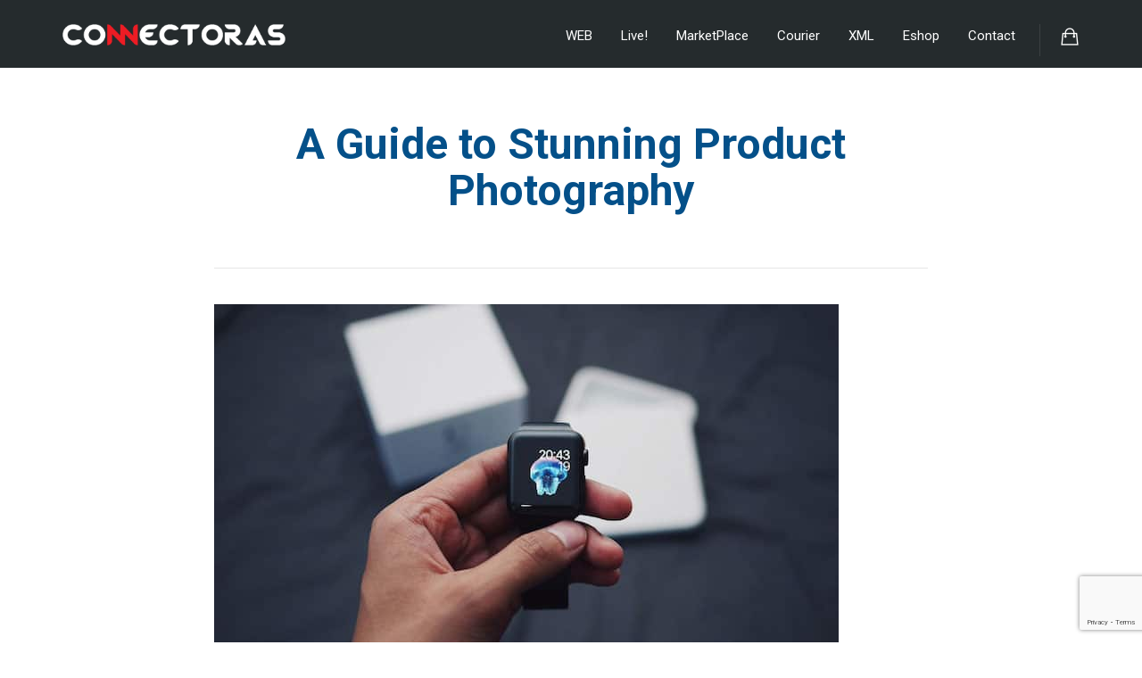

--- FILE ---
content_type: text/html; charset=UTF-8
request_url: https://www.connectoras.gr/2015/03/02/stunning-product-photography/
body_size: 17441
content:
<!DOCTYPE html>
<!--[if lt IE 7]>      <html class="no-js lt-ie9 lt-ie8 lt-ie7" lang="el"> <![endif]-->
<!--[if IE 7]>         <html class="no-js lt-ie9 lt-ie8" lang="el"> <![endif]-->
<!--[if IE 8]>         <html class="no-js lt-ie9" lang="el"> <![endif]-->
<!--[if gt IE 8]><!--> <html class="no-js" lang="el"> <!--<![endif]-->
<head>
  <meta charset="UTF-8">
  <meta name="viewport" content="width=device-width, initial-scale=1.0">
  <link rel="alternate" type="application/rss+xml" title="Connectoras. Συνδέστε το Softone με οποιοδήποτε eshop Feed" href="https://www.connectoras.gr//feed/">
<meta name='robots' content='index, follow, max-image-preview:large, max-snippet:-1, max-video-preview:-1' />

	<!-- This site is optimized with the Yoast SEO plugin v26.8 - https://yoast.com/product/yoast-seo-wordpress/ -->
	<title>A Guide to Stunning Product Photography - Connectoras. Συνδέστε το Softone με οποιοδήποτε eshop</title>
	<link rel="canonical" href="https://www.connectoras.gr/2015/03/02/stunning-product-photography/" />
	<meta property="og:locale" content="el_GR" />
	<meta property="og:type" content="article" />
	<meta property="og:title" content="A Guide to Stunning Product Photography - Connectoras. Συνδέστε το Softone με οποιοδήποτε eshop" />
	<meta property="og:description" content="Donec sed odio dui. Donec id elit non mi porta gravida at eget metus. Sed posuere consectetur est at lobortis. Maecenas faucibus mollis interdum. Praesent commodo cursus magna, vel scelerisque nisl consectetur et. Integer posuere erat a ante venenatis dapibus &hellip; Read More" />
	<meta property="og:url" content="https://www.connectoras.gr/2015/03/02/stunning-product-photography/" />
	<meta property="og:site_name" content="Connectoras. Συνδέστε το Softone με οποιοδήποτε eshop" />
	<meta property="article:published_time" content="2015-03-02T04:44:47+00:00" />
	<meta property="og:image" content="https://www.connectoras.gr/wp-content/uploads/2019/04/Watch-gallery-2.jpg" />
	<meta property="og:image:width" content="700" />
	<meta property="og:image:height" content="467" />
	<meta property="og:image:type" content="image/jpeg" />
	<meta name="author" content="admin" />
	<meta name="twitter:card" content="summary_large_image" />
	<meta name="twitter:label1" content="Συντάχθηκε από" />
	<meta name="twitter:data1" content="admin" />
	<meta name="twitter:label2" content="Εκτιμώμενος χρόνος ανάγνωσης" />
	<meta name="twitter:data2" content="2 λεπτά" />
	<script type="application/ld+json" class="yoast-schema-graph">{"@context":"https://schema.org","@graph":[{"@type":"Article","@id":"https://www.connectoras.gr/2015/03/02/stunning-product-photography/#article","isPartOf":{"@id":"https://www.connectoras.gr/2015/03/02/stunning-product-photography/"},"author":{"name":"admin","@id":"https://www.connectoras.gr/#/schema/person/bb3b5948381526ecb3fd36c7551ee880"},"headline":"A Guide to Stunning Product Photography","datePublished":"2015-03-02T04:44:47+00:00","mainEntityOfPage":{"@id":"https://www.connectoras.gr/2015/03/02/stunning-product-photography/"},"wordCount":473,"commentCount":0,"publisher":{"@id":"https://www.connectoras.gr/#organization"},"image":{"@id":"https://www.connectoras.gr/2015/03/02/stunning-product-photography/#primaryimage"},"thumbnailUrl":"https://www.connectoras.gr/wp-content/uploads/2019/04/Watch-gallery-2.jpg","articleSection":["Stratus"],"inLanguage":"el","potentialAction":[{"@type":"CommentAction","name":"Comment","target":["https://www.connectoras.gr/2015/03/02/stunning-product-photography/#respond"]}]},{"@type":"WebPage","@id":"https://www.connectoras.gr/2015/03/02/stunning-product-photography/","url":"https://www.connectoras.gr/2015/03/02/stunning-product-photography/","name":"A Guide to Stunning Product Photography - Connectoras. Συνδέστε το Softone με οποιοδήποτε eshop","isPartOf":{"@id":"https://www.connectoras.gr/#website"},"primaryImageOfPage":{"@id":"https://www.connectoras.gr/2015/03/02/stunning-product-photography/#primaryimage"},"image":{"@id":"https://www.connectoras.gr/2015/03/02/stunning-product-photography/#primaryimage"},"thumbnailUrl":"https://www.connectoras.gr/wp-content/uploads/2019/04/Watch-gallery-2.jpg","datePublished":"2015-03-02T04:44:47+00:00","breadcrumb":{"@id":"https://www.connectoras.gr/2015/03/02/stunning-product-photography/#breadcrumb"},"inLanguage":"el","potentialAction":[{"@type":"ReadAction","target":["https://www.connectoras.gr/2015/03/02/stunning-product-photography/"]}]},{"@type":"ImageObject","inLanguage":"el","@id":"https://www.connectoras.gr/2015/03/02/stunning-product-photography/#primaryimage","url":"https://www.connectoras.gr/wp-content/uploads/2019/04/Watch-gallery-2.jpg","contentUrl":"https://www.connectoras.gr/wp-content/uploads/2019/04/Watch-gallery-2.jpg","width":700,"height":467},{"@type":"BreadcrumbList","@id":"https://www.connectoras.gr/2015/03/02/stunning-product-photography/#breadcrumb","itemListElement":[{"@type":"ListItem","position":1,"name":"Αρχική","item":"https://www.connectoras.gr/"},{"@type":"ListItem","position":2,"name":"Connectoras-Main","item":"https://www.connectoras.gr/connectoras-main/"},{"@type":"ListItem","position":3,"name":"A Guide to Stunning Product Photography"}]},{"@type":"WebSite","@id":"https://www.connectoras.gr/#website","url":"https://www.connectoras.gr/","name":"Connectoras. Συνδέστε το Softone με οποιοδήποτε eshop","description":"Συνδεση Softone Eshop. Softone WooCommerce","publisher":{"@id":"https://www.connectoras.gr/#organization"},"potentialAction":[{"@type":"SearchAction","target":{"@type":"EntryPoint","urlTemplate":"https://www.connectoras.gr/?s={search_term_string}"},"query-input":{"@type":"PropertyValueSpecification","valueRequired":true,"valueName":"search_term_string"}}],"inLanguage":"el"},{"@type":"Organization","@id":"https://www.connectoras.gr/#organization","name":"Connectoras. Συνδέστε το Softone με οποιοδήποτε eshop","url":"https://www.connectoras.gr/","logo":{"@type":"ImageObject","inLanguage":"el","@id":"https://www.connectoras.gr/#/schema/logo/image/","url":"https://www.connectoras.gr/wp-content/uploads/2022/02/Screenshot-2022-02-23-224650-3.jpg","contentUrl":"https://www.connectoras.gr/wp-content/uploads/2022/02/Screenshot-2022-02-23-224650-3.jpg","width":780,"height":398,"caption":"Connectoras. Συνδέστε το Softone με οποιοδήποτε eshop"},"image":{"@id":"https://www.connectoras.gr/#/schema/logo/image/"}},{"@type":"Person","@id":"https://www.connectoras.gr/#/schema/person/bb3b5948381526ecb3fd36c7551ee880","name":"admin","image":{"@type":"ImageObject","inLanguage":"el","@id":"https://www.connectoras.gr/#/schema/person/image/","url":"https://secure.gravatar.com/avatar/69a2163817c6987f229ca58ecef13b39a7e70f63371f1bc29a6aa6115c0de7d4?s=96&d=mm&r=g","contentUrl":"https://secure.gravatar.com/avatar/69a2163817c6987f229ca58ecef13b39a7e70f63371f1bc29a6aa6115c0de7d4?s=96&d=mm&r=g","caption":"admin"},"sameAs":["https://dev.connectoras.gr"],"url":"https://www.connectoras.gr/author/steelgr/"}]}</script>
	<!-- / Yoast SEO plugin. -->


<link rel='dns-prefetch' href='//widgetlogic.org' />
<link rel="alternate" type="application/rss+xml" title="Ροή RSS &raquo; Connectoras. Συνδέστε το Softone με οποιοδήποτε eshop" href="https://www.connectoras.gr/feed/" />
<link rel="alternate" type="application/rss+xml" title="Ροή Σχολίων &raquo; Connectoras. Συνδέστε το Softone με οποιοδήποτε eshop" href="https://www.connectoras.gr/comments/feed/" />
<link rel="alternate" type="application/rss+xml" title="Ροή Σχολίων Connectoras. Συνδέστε το Softone με οποιοδήποτε eshop &raquo; A Guide to Stunning Product Photography" href="https://www.connectoras.gr/2015/03/02/stunning-product-photography/feed/" />
<link rel="alternate" title="oEmbed (JSON)" type="application/json+oembed" href="https://www.connectoras.gr/wp-json/oembed/1.0/embed?url=https%3A%2F%2Fwww.connectoras.gr%2F2015%2F03%2F02%2Fstunning-product-photography%2F" />
<link rel="alternate" title="oEmbed (XML)" type="text/xml+oembed" href="https://www.connectoras.gr/wp-json/oembed/1.0/embed?url=https%3A%2F%2Fwww.connectoras.gr%2F2015%2F03%2F02%2Fstunning-product-photography%2F&#038;format=xml" />
<style id='wp-img-auto-sizes-contain-inline-css' type='text/css'>
img:is([sizes=auto i],[sizes^="auto," i]){contain-intrinsic-size:3000px 1500px}
/*# sourceURL=wp-img-auto-sizes-contain-inline-css */
</style>
<link rel='stylesheet' id='aloha-hfe-widgets-style-css' href='https://www.connectoras.gr/wp-content/plugins/th-widget-pack/header-footer/css/frontend.css?ver=1739187802' type='text/css' media='all' />
<link rel='stylesheet' id='formidable-css' href='https://www.connectoras.gr/wp-content/plugins/formidable/css/formidableforms.css?ver=106849' type='text/css' media='all' />
<link rel='stylesheet' id='hfe-widgets-style-css' href='https://www.connectoras.gr/wp-content/plugins/th-widget-pack/header-footer/hfe-plugin/header-footer/inc/widgets-css/frontend.css?ver=2.0.3' type='text/css' media='all' />
<link rel='stylesheet' id='themo-icons-css' href='https://www.connectoras.gr/wp-content/plugins/th-widget-pack/assets/icons/icons.css?ver=2.2.9' type='text/css' media='all' />
<link rel='stylesheet' id='thmv-global-css' href='https://www.connectoras.gr/wp-content/plugins/th-widget-pack/css/global.css?ver=1739187802' type='text/css' media='all' />
<style id='wp-emoji-styles-inline-css' type='text/css'>

	img.wp-smiley, img.emoji {
		display: inline !important;
		border: none !important;
		box-shadow: none !important;
		height: 1em !important;
		width: 1em !important;
		margin: 0 0.07em !important;
		vertical-align: -0.1em !important;
		background: none !important;
		padding: 0 !important;
	}
/*# sourceURL=wp-emoji-styles-inline-css */
</style>
<link rel='stylesheet' id='wp-block-library-css' href='https://www.connectoras.gr/wp-includes/css/dist/block-library/style.min.css?ver=6.9' type='text/css' media='all' />
<link rel='stylesheet' id='wc-blocks-style-css' href='https://www.connectoras.gr/wp-content/plugins/woocommerce/assets/client/blocks/wc-blocks.css?ver=wc-10.4.3' type='text/css' media='all' />
<style id='global-styles-inline-css' type='text/css'>
:root{--wp--preset--aspect-ratio--square: 1;--wp--preset--aspect-ratio--4-3: 4/3;--wp--preset--aspect-ratio--3-4: 3/4;--wp--preset--aspect-ratio--3-2: 3/2;--wp--preset--aspect-ratio--2-3: 2/3;--wp--preset--aspect-ratio--16-9: 16/9;--wp--preset--aspect-ratio--9-16: 9/16;--wp--preset--color--black: #000000;--wp--preset--color--cyan-bluish-gray: #abb8c3;--wp--preset--color--white: #ffffff;--wp--preset--color--pale-pink: #f78da7;--wp--preset--color--vivid-red: #cf2e2e;--wp--preset--color--luminous-vivid-orange: #ff6900;--wp--preset--color--luminous-vivid-amber: #fcb900;--wp--preset--color--light-green-cyan: #7bdcb5;--wp--preset--color--vivid-green-cyan: #00d084;--wp--preset--color--pale-cyan-blue: #8ed1fc;--wp--preset--color--vivid-cyan-blue: #0693e3;--wp--preset--color--vivid-purple: #9b51e0;--wp--preset--gradient--vivid-cyan-blue-to-vivid-purple: linear-gradient(135deg,rgb(6,147,227) 0%,rgb(155,81,224) 100%);--wp--preset--gradient--light-green-cyan-to-vivid-green-cyan: linear-gradient(135deg,rgb(122,220,180) 0%,rgb(0,208,130) 100%);--wp--preset--gradient--luminous-vivid-amber-to-luminous-vivid-orange: linear-gradient(135deg,rgb(252,185,0) 0%,rgb(255,105,0) 100%);--wp--preset--gradient--luminous-vivid-orange-to-vivid-red: linear-gradient(135deg,rgb(255,105,0) 0%,rgb(207,46,46) 100%);--wp--preset--gradient--very-light-gray-to-cyan-bluish-gray: linear-gradient(135deg,rgb(238,238,238) 0%,rgb(169,184,195) 100%);--wp--preset--gradient--cool-to-warm-spectrum: linear-gradient(135deg,rgb(74,234,220) 0%,rgb(151,120,209) 20%,rgb(207,42,186) 40%,rgb(238,44,130) 60%,rgb(251,105,98) 80%,rgb(254,248,76) 100%);--wp--preset--gradient--blush-light-purple: linear-gradient(135deg,rgb(255,206,236) 0%,rgb(152,150,240) 100%);--wp--preset--gradient--blush-bordeaux: linear-gradient(135deg,rgb(254,205,165) 0%,rgb(254,45,45) 50%,rgb(107,0,62) 100%);--wp--preset--gradient--luminous-dusk: linear-gradient(135deg,rgb(255,203,112) 0%,rgb(199,81,192) 50%,rgb(65,88,208) 100%);--wp--preset--gradient--pale-ocean: linear-gradient(135deg,rgb(255,245,203) 0%,rgb(182,227,212) 50%,rgb(51,167,181) 100%);--wp--preset--gradient--electric-grass: linear-gradient(135deg,rgb(202,248,128) 0%,rgb(113,206,126) 100%);--wp--preset--gradient--midnight: linear-gradient(135deg,rgb(2,3,129) 0%,rgb(40,116,252) 100%);--wp--preset--font-size--small: 13px;--wp--preset--font-size--medium: 20px;--wp--preset--font-size--large: 36px;--wp--preset--font-size--x-large: 42px;--wp--preset--spacing--20: 0.44rem;--wp--preset--spacing--30: 0.67rem;--wp--preset--spacing--40: 1rem;--wp--preset--spacing--50: 1.5rem;--wp--preset--spacing--60: 2.25rem;--wp--preset--spacing--70: 3.38rem;--wp--preset--spacing--80: 5.06rem;--wp--preset--shadow--natural: 6px 6px 9px rgba(0, 0, 0, 0.2);--wp--preset--shadow--deep: 12px 12px 50px rgba(0, 0, 0, 0.4);--wp--preset--shadow--sharp: 6px 6px 0px rgba(0, 0, 0, 0.2);--wp--preset--shadow--outlined: 6px 6px 0px -3px rgb(255, 255, 255), 6px 6px rgb(0, 0, 0);--wp--preset--shadow--crisp: 6px 6px 0px rgb(0, 0, 0);}:where(.is-layout-flex){gap: 0.5em;}:where(.is-layout-grid){gap: 0.5em;}body .is-layout-flex{display: flex;}.is-layout-flex{flex-wrap: wrap;align-items: center;}.is-layout-flex > :is(*, div){margin: 0;}body .is-layout-grid{display: grid;}.is-layout-grid > :is(*, div){margin: 0;}:where(.wp-block-columns.is-layout-flex){gap: 2em;}:where(.wp-block-columns.is-layout-grid){gap: 2em;}:where(.wp-block-post-template.is-layout-flex){gap: 1.25em;}:where(.wp-block-post-template.is-layout-grid){gap: 1.25em;}.has-black-color{color: var(--wp--preset--color--black) !important;}.has-cyan-bluish-gray-color{color: var(--wp--preset--color--cyan-bluish-gray) !important;}.has-white-color{color: var(--wp--preset--color--white) !important;}.has-pale-pink-color{color: var(--wp--preset--color--pale-pink) !important;}.has-vivid-red-color{color: var(--wp--preset--color--vivid-red) !important;}.has-luminous-vivid-orange-color{color: var(--wp--preset--color--luminous-vivid-orange) !important;}.has-luminous-vivid-amber-color{color: var(--wp--preset--color--luminous-vivid-amber) !important;}.has-light-green-cyan-color{color: var(--wp--preset--color--light-green-cyan) !important;}.has-vivid-green-cyan-color{color: var(--wp--preset--color--vivid-green-cyan) !important;}.has-pale-cyan-blue-color{color: var(--wp--preset--color--pale-cyan-blue) !important;}.has-vivid-cyan-blue-color{color: var(--wp--preset--color--vivid-cyan-blue) !important;}.has-vivid-purple-color{color: var(--wp--preset--color--vivid-purple) !important;}.has-black-background-color{background-color: var(--wp--preset--color--black) !important;}.has-cyan-bluish-gray-background-color{background-color: var(--wp--preset--color--cyan-bluish-gray) !important;}.has-white-background-color{background-color: var(--wp--preset--color--white) !important;}.has-pale-pink-background-color{background-color: var(--wp--preset--color--pale-pink) !important;}.has-vivid-red-background-color{background-color: var(--wp--preset--color--vivid-red) !important;}.has-luminous-vivid-orange-background-color{background-color: var(--wp--preset--color--luminous-vivid-orange) !important;}.has-luminous-vivid-amber-background-color{background-color: var(--wp--preset--color--luminous-vivid-amber) !important;}.has-light-green-cyan-background-color{background-color: var(--wp--preset--color--light-green-cyan) !important;}.has-vivid-green-cyan-background-color{background-color: var(--wp--preset--color--vivid-green-cyan) !important;}.has-pale-cyan-blue-background-color{background-color: var(--wp--preset--color--pale-cyan-blue) !important;}.has-vivid-cyan-blue-background-color{background-color: var(--wp--preset--color--vivid-cyan-blue) !important;}.has-vivid-purple-background-color{background-color: var(--wp--preset--color--vivid-purple) !important;}.has-black-border-color{border-color: var(--wp--preset--color--black) !important;}.has-cyan-bluish-gray-border-color{border-color: var(--wp--preset--color--cyan-bluish-gray) !important;}.has-white-border-color{border-color: var(--wp--preset--color--white) !important;}.has-pale-pink-border-color{border-color: var(--wp--preset--color--pale-pink) !important;}.has-vivid-red-border-color{border-color: var(--wp--preset--color--vivid-red) !important;}.has-luminous-vivid-orange-border-color{border-color: var(--wp--preset--color--luminous-vivid-orange) !important;}.has-luminous-vivid-amber-border-color{border-color: var(--wp--preset--color--luminous-vivid-amber) !important;}.has-light-green-cyan-border-color{border-color: var(--wp--preset--color--light-green-cyan) !important;}.has-vivid-green-cyan-border-color{border-color: var(--wp--preset--color--vivid-green-cyan) !important;}.has-pale-cyan-blue-border-color{border-color: var(--wp--preset--color--pale-cyan-blue) !important;}.has-vivid-cyan-blue-border-color{border-color: var(--wp--preset--color--vivid-cyan-blue) !important;}.has-vivid-purple-border-color{border-color: var(--wp--preset--color--vivid-purple) !important;}.has-vivid-cyan-blue-to-vivid-purple-gradient-background{background: var(--wp--preset--gradient--vivid-cyan-blue-to-vivid-purple) !important;}.has-light-green-cyan-to-vivid-green-cyan-gradient-background{background: var(--wp--preset--gradient--light-green-cyan-to-vivid-green-cyan) !important;}.has-luminous-vivid-amber-to-luminous-vivid-orange-gradient-background{background: var(--wp--preset--gradient--luminous-vivid-amber-to-luminous-vivid-orange) !important;}.has-luminous-vivid-orange-to-vivid-red-gradient-background{background: var(--wp--preset--gradient--luminous-vivid-orange-to-vivid-red) !important;}.has-very-light-gray-to-cyan-bluish-gray-gradient-background{background: var(--wp--preset--gradient--very-light-gray-to-cyan-bluish-gray) !important;}.has-cool-to-warm-spectrum-gradient-background{background: var(--wp--preset--gradient--cool-to-warm-spectrum) !important;}.has-blush-light-purple-gradient-background{background: var(--wp--preset--gradient--blush-light-purple) !important;}.has-blush-bordeaux-gradient-background{background: var(--wp--preset--gradient--blush-bordeaux) !important;}.has-luminous-dusk-gradient-background{background: var(--wp--preset--gradient--luminous-dusk) !important;}.has-pale-ocean-gradient-background{background: var(--wp--preset--gradient--pale-ocean) !important;}.has-electric-grass-gradient-background{background: var(--wp--preset--gradient--electric-grass) !important;}.has-midnight-gradient-background{background: var(--wp--preset--gradient--midnight) !important;}.has-small-font-size{font-size: var(--wp--preset--font-size--small) !important;}.has-medium-font-size{font-size: var(--wp--preset--font-size--medium) !important;}.has-large-font-size{font-size: var(--wp--preset--font-size--large) !important;}.has-x-large-font-size{font-size: var(--wp--preset--font-size--x-large) !important;}
/*# sourceURL=global-styles-inline-css */
</style>

<style id='classic-theme-styles-inline-css' type='text/css'>
/*! This file is auto-generated */
.wp-block-button__link{color:#fff;background-color:#32373c;border-radius:9999px;box-shadow:none;text-decoration:none;padding:calc(.667em + 2px) calc(1.333em + 2px);font-size:1.125em}.wp-block-file__button{background:#32373c;color:#fff;text-decoration:none}
/*# sourceURL=/wp-includes/css/classic-themes.min.css */
</style>
<link rel='stylesheet' id='block-widget-css' href='https://www.connectoras.gr/wp-content/plugins/widget-logic/block_widget/css/widget.css?ver=1768263323' type='text/css' media='all' />
<link rel='stylesheet' id='groovy-menu-style-css' href='https://www.connectoras.gr/wp-content/plugins/groovy-menu-free/assets/style/frontend.css?ver=1.4.3' type='text/css' media='all' />
<link rel='stylesheet' id='groovy-menu-style-fonts-groovy-28328-css' href='https://www.connectoras.gr/wp-content/uploads/groovy/fonts/groovy-28328.css?ver=1.4.3' type='text/css' media='all' />
<link rel='stylesheet' id='groovy-menu-style-fonts-groovy-69018-css' href='https://www.connectoras.gr/wp-content/uploads/groovy/fonts/groovy-69018.css?ver=1.4.3' type='text/css' media='all' />
<link rel='stylesheet' id='groovy-menu-style-fonts-groovy-socicon-css' href='https://www.connectoras.gr/wp-content/uploads/groovy/fonts/groovy-socicon.css?ver=1.4.3' type='text/css' media='all' />
<link rel='stylesheet' id='groovy-menu-font-awesome-css' href='https://www.connectoras.gr/wp-content/plugins/groovy-menu-free/assets/style/fontawesome.css?ver=1.4.3' type='text/css' media='all' crossorigin='anonymous' />
<link rel='preload' as='font' crossorigin='anonymous' id='groovy-menu-font-awesome-file-css' href='https://www.connectoras.gr/wp-content/plugins/groovy-menu-free/assets/fonts/fontawesome-webfont.woff2?v=4.7.0' type='font/woff2' media='all' />
<link rel='stylesheet' id='groovy-menu-font-internal-css' href='https://www.connectoras.gr/wp-content/plugins/groovy-menu-free/assets/style/font-internal.css?ver=1.4.3' type='text/css' media='all' crossorigin='anonymous' />
<link rel='preload' as='font' crossorigin='anonymous' id='groovy-menu-font-internal-file-css' href='https://www.connectoras.gr/wp-content/plugins/groovy-menu-free/assets/fonts/crane-font.woff?hhxb42' type='font/woff' media='all' />
<link rel='stylesheet' id='woocommerce-layout-css' href='https://www.connectoras.gr/wp-content/plugins/woocommerce/assets/css/woocommerce-layout.css?ver=10.4.3' type='text/css' media='all' />
<link rel='stylesheet' id='woocommerce-smallscreen-css' href='https://www.connectoras.gr/wp-content/plugins/woocommerce/assets/css/woocommerce-smallscreen.css?ver=10.4.3' type='text/css' media='only screen and (max-width: 768px)' />
<link rel='stylesheet' id='woocommerce-general-css' href='https://www.connectoras.gr/wp-content/plugins/woocommerce/assets/css/woocommerce.css?ver=10.4.3' type='text/css' media='all' />
<style id='woocommerce-inline-inline-css' type='text/css'>
.woocommerce form .form-row .required { visibility: visible; }
/*# sourceURL=woocommerce-inline-inline-css */
</style>
<link rel='stylesheet' id='hfe-style-css' href='https://www.connectoras.gr/wp-content/plugins/th-widget-pack/header-footer/hfe-plugin/header-footer/assets/css/header-footer-elementor.css?ver=2.0.3' type='text/css' media='all' />
<link rel='stylesheet' id='elementor-icons-css' href='https://www.connectoras.gr/wp-content/plugins/elementor/assets/lib/eicons/css/elementor-icons.min.css?ver=5.18.0' type='text/css' media='all' />
<link rel='stylesheet' id='elementor-frontend-legacy-css' href='https://www.connectoras.gr/wp-content/plugins/elementor/assets/css/frontend-legacy.min.css?ver=3.11.3' type='text/css' media='all' />
<link rel='stylesheet' id='elementor-frontend-css' href='https://www.connectoras.gr/wp-content/plugins/elementor/assets/css/frontend.min.css?ver=3.11.3' type='text/css' media='all' />
<link rel='stylesheet' id='swiper-css' href='https://www.connectoras.gr/wp-content/plugins/elementor/assets/lib/swiper/css/swiper.min.css?ver=5.3.6' type='text/css' media='all' />
<link rel='stylesheet' id='elementor-post-5-css' href='https://www.connectoras.gr/wp-content/uploads/elementor/css/post-5.css?ver=1682095300' type='text/css' media='all' />
<link rel='stylesheet' id='font-awesome-5-all-css' href='https://www.connectoras.gr/wp-content/plugins/elementor/assets/lib/font-awesome/css/all.min.css?ver=3.11.3' type='text/css' media='all' />
<link rel='stylesheet' id='font-awesome-4-shim-css' href='https://www.connectoras.gr/wp-content/plugins/elementor/assets/lib/font-awesome/css/v4-shims.min.css?ver=3.11.3' type='text/css' media='all' />
<link rel='stylesheet' id='font-awesome-css' href='https://www.connectoras.gr/wp-content/plugins/elementor/assets/lib/font-awesome/css/font-awesome.min.css?ver=4.7.0' type='text/css' media='all' />
<link rel='stylesheet' id='hfe-icons-list-css' href='https://www.connectoras.gr/wp-content/plugins/elementor/assets/css/widget-icon-list.min.css?ver=3.24.3' type='text/css' media='all' />
<link rel='stylesheet' id='hfe-social-icons-css' href='https://www.connectoras.gr/wp-content/plugins/elementor/assets/css/widget-social-icons.min.css?ver=3.24.0' type='text/css' media='all' />
<link rel='stylesheet' id='hfe-social-share-icons-brands-css' href='https://www.connectoras.gr/wp-content/plugins/elementor/assets/lib/font-awesome/css/brands.css?ver=5.15.3' type='text/css' media='all' />
<link rel='stylesheet' id='hfe-social-share-icons-fontawesome-css' href='https://www.connectoras.gr/wp-content/plugins/elementor/assets/lib/font-awesome/css/fontawesome.css?ver=5.15.3' type='text/css' media='all' />
<link rel='stylesheet' id='hfe-nav-menu-icons-css' href='https://www.connectoras.gr/wp-content/plugins/elementor/assets/lib/font-awesome/css/solid.css?ver=5.15.3' type='text/css' media='all' />
<link rel='stylesheet' id='groovy-menu-preset-style-506-css' href='https://www.connectoras.gr/wp-content/uploads/groovy/preset_506.css?ver=a37c08921fc2ef5faba59d5255110075' type='text/css' media='all' />
<link rel='stylesheet' id='roots_app-css' href='https://www.connectoras.gr/wp-content/themes/stratusx/assets/css/app.css?ver=1' type='text/css' media='all' />
<link rel='stylesheet' id='roots_child-css' href='https://www.connectoras.gr/wp-content/themes/stratusx-child/style.css?ver=6.9' type='text/css' media='all' />
<link rel='stylesheet' id='google-fonts-1-css' href='https://fonts.googleapis.com/css?family=Roboto%3A100%2C100italic%2C200%2C200italic%2C300%2C300italic%2C400%2C400italic%2C500%2C500italic%2C600%2C600italic%2C700%2C700italic%2C800%2C800italic%2C900%2C900italic%7CRoboto+Slab%3A100%2C100italic%2C200%2C200italic%2C300%2C300italic%2C400%2C400italic%2C500%2C500italic%2C600%2C600italic%2C700%2C700italic%2C800%2C800italic%2C900%2C900italic&#038;display=auto&#038;subset=greek&#038;ver=6.9' type='text/css' media='all' />
<link rel="preconnect" href="https://fonts.gstatic.com/" crossorigin><script type="text/javascript" src="https://www.connectoras.gr/wp-includes/js/jquery/jquery.min.js?ver=3.7.1" id="jquery-core-js"></script>
<script type="text/javascript" src="https://www.connectoras.gr/wp-includes/js/jquery/jquery-migrate.min.js?ver=3.4.1" id="jquery-migrate-js"></script>
<script type="text/javascript" id="jquery-js-after">
/* <![CDATA[ */
!function($){"use strict";$(document).ready(function(){$(this).scrollTop()>100&&$(".hfe-scroll-to-top-wrap").removeClass("hfe-scroll-to-top-hide"),$(window).scroll(function(){$(this).scrollTop()<100?$(".hfe-scroll-to-top-wrap").fadeOut(300):$(".hfe-scroll-to-top-wrap").fadeIn(300)}),$(".hfe-scroll-to-top-wrap").on("click",function(){$("html, body").animate({scrollTop:0},300);return!1})})}(jQuery);
//# sourceURL=jquery-js-after
/* ]]> */
</script>
<script type="text/javascript" src="https://www.connectoras.gr/wp-content/plugins/woocommerce/assets/js/jquery-blockui/jquery.blockUI.min.js?ver=2.7.0-wc.10.4.3" id="wc-jquery-blockui-js" defer="defer" data-wp-strategy="defer"></script>
<script type="text/javascript" src="https://www.connectoras.gr/wp-content/plugins/woocommerce/assets/js/js-cookie/js.cookie.min.js?ver=2.1.4-wc.10.4.3" id="wc-js-cookie-js" defer="defer" data-wp-strategy="defer"></script>
<script type="text/javascript" id="woocommerce-js-extra">
/* <![CDATA[ */
var woocommerce_params = {"ajax_url":"/wp-admin/admin-ajax.php","wc_ajax_url":"/?wc-ajax=%%endpoint%%","i18n_password_show":"\u0395\u03bc\u03c6\u03ac\u03bd\u03b9\u03c3\u03b7 \u03c3\u03c5\u03bd\u03b8\u03b7\u03bc\u03b1\u03c4\u03b9\u03ba\u03bf\u03cd","i18n_password_hide":"\u0391\u03c0\u03cc\u03ba\u03c1\u03c5\u03c8\u03b7 \u03c3\u03c5\u03bd\u03b8\u03b7\u03bc\u03b1\u03c4\u03b9\u03ba\u03bf\u03cd"};
//# sourceURL=woocommerce-js-extra
/* ]]> */
</script>
<script type="text/javascript" src="https://www.connectoras.gr/wp-content/plugins/woocommerce/assets/js/frontend/woocommerce.min.js?ver=10.4.3" id="woocommerce-js" defer="defer" data-wp-strategy="defer"></script>
<script type="text/javascript" src="https://www.connectoras.gr/wp-content/plugins/elementor/assets/lib/font-awesome/js/v4-shims.min.js?ver=3.11.3" id="font-awesome-4-shim-js"></script>
<link rel="https://api.w.org/" href="https://www.connectoras.gr/wp-json/" /><link rel="alternate" title="JSON" type="application/json" href="https://www.connectoras.gr/wp-json/wp/v2/posts/152" /><link rel="EditURI" type="application/rsd+xml" title="RSD" href="https://www.connectoras.gr/xmlrpc.php?rsd" />
<meta name="generator" content="WordPress 6.9" />
<meta name="generator" content="WooCommerce 10.4.3" />
<link rel='shortlink' href='https://www.connectoras.gr/?p=152' />
<!--[if lt IE 9]>
<script src="https://www.connectoras.gr/wp-content/themes/stratusx/assets/js/vendor/html5shiv.min.js"></script>
<script src="https://www.connectoras.gr/wp-content/themes/stratusx/assets/js/vendor/respond.min.js"></script>
<![endif]-->
	<noscript><style>.woocommerce-product-gallery{ opacity: 1 !important; }</style></noscript>
	<meta name="generator" content="Elementor 3.11.3; settings: css_print_method-external, google_font-enabled, font_display-auto">
<link rel="icon" href="https://www.connectoras.gr/wp-content/uploads/2022/02/Connectoras-Favicon-3.png" sizes="32x32" />
<link rel="icon" href="https://www.connectoras.gr/wp-content/uploads/2022/02/Connectoras-Favicon-3.png" sizes="192x192" />
<link rel="apple-touch-icon" href="https://www.connectoras.gr/wp-content/uploads/2022/02/Connectoras-Favicon-3.png" />
<meta name="msapplication-TileImage" content="https://www.connectoras.gr/wp-content/uploads/2022/02/Connectoras-Favicon-3.png" />
		<style type="text/css" id="wp-custom-css">
			.banner #logo {
  float: left;
  display: block;
  margin: 25px 0;
  max-width: 250px;
}		</style>
		<style id="kirki-inline-styles">#logo img{max-height:100px;width:auto;}.navbar .navbar-nav{margin-top:15px;}.navbar .navbar-toggle{top:15px;}.themo_cart_icon{margin-top:calc(15px + 12px);}.navbar .navbar-nav > li > a, .navbar .navbar-nav > li > a:hover, .navbar .navbar-nav > li.active > a, .navbar .navbar-nav > li.active > a:hover, .navbar .navbar-nav > li.active > a:focus,.banner[data-transparent-header="true"].headhesive--clone .navbar-nav > li > a, .navbar .navbar-nav > li.th-accent{font-family:-apple-system, BlinkMacSystemFont, "Segoe UI", Roboto, Oxygen-Sans, Ubuntu, Cantarell, "Helvetica Neue", sans-serif;font-size:15px;font-weight:400;color:#333333;}.btn-cta-primary,.navbar .navbar-nav>li>a:hover:after,.navbar .navbar-nav>li.active>a:after,.navbar .navbar-nav>li.active>a:hover:after,.navbar .navbar-nav>li.active>a:focus:after,.headhesive--clone .navbar-nav > li > a:hover:after,.banner[data-transparent-header="true"].headhesive--clone .navbar-nav > li > a:hover:after,form input[type=submit],html .woocommerce a.button.alt,html .woocommerce-page a.button.alt,html .woocommerce a.button,html .woocommerce-page a.button,.woocommerce #respond input#submit.alt:hover,.woocommerce a.button.alt:hover,.woocommerce #respond input#submit.alt, .woocommerce button.button.alt, .woocommerce input.button.alt, .woocommerce button.button.alt:hover,.woocommerce input.button.alt:hover,.woocommerce #respond input#submit.disabled,.woocommerce #respond input#submit:disabled,.woocommerce #respond input#submit:disabled[disabled],.woocommerce a.button.disabled,.woocommerce a.button:disabled,.woocommerce a.button:disabled[disabled],.woocommerce button.button.disabled,.woocommerce button.button:disabled,.woocommerce button.button:disabled[disabled],.woocommerce input.button.disabled,.woocommerce input.button:disabled,.woocommerce input.button:disabled[disabled],.woocommerce #respond input#submit.disabled:hover,.woocommerce #respond input#submit:disabled:hover,.woocommerce #respond input#submit:disabled[disabled]:hover,.woocommerce a.button.disabled:hover,.woocommerce a.button:disabled:hover,.woocommerce a.button:disabled[disabled]:hover,.woocommerce button.button.disabled:hover,.woocommerce button.button:disabled:hover,.woocommerce button.button:disabled[disabled]:hover,.woocommerce input.button.disabled:hover,.woocommerce input.button:disabled:hover,.woocommerce input.button:disabled[disabled]:hover,.woocommerce #respond input#submit.alt.disabled,.woocommerce #respond input#submit.alt.disabled:hover,.woocommerce #respond input#submit.alt:disabled,.woocommerce #respond input#submit.alt:disabled:hover,.woocommerce #respond input#submit.alt:disabled[disabled],.woocommerce #respond input#submit.alt:disabled[disabled]:hover,.woocommerce a.button.alt.disabled,.woocommerce a.button.alt.disabled:hover,.woocommerce a.button.alt:disabled,.woocommerce a.button.alt:disabled:hover,.woocommerce a.button.alt:disabled[disabled],.woocommerce a.button.alt:disabled[disabled]:hover,.woocommerce button.button.alt.disabled,.woocommerce button.button.alt.disabled:hover,.woocommerce button.button.alt:disabled,.woocommerce button.button.alt:disabled:hover,.woocommerce button.button.alt:disabled[disabled],.woocommerce button.button.alt:disabled[disabled]:hover,.woocommerce input.button.alt.disabled,.woocommerce input.button.alt.disabled:hover,.woocommerce input.button.alt:disabled,.woocommerce input.button.alt:disabled:hover,.woocommerce input.button.alt:disabled[disabled],.woocommerce input.button.alt:disabled[disabled]:hover,p.demo_store,.woocommerce.widget_price_filter .ui-slider .ui-slider-handle,.th-conversion form input[type=submit],.th-conversion .with_frm_style input[type=submit],.th-pricing-column.th-highlight,.search-submit,.search-submit:hover,.widget .tagcloud a:hover,.footer .tagcloud a:hover,.btn-standard-primary-form form .frm_submit input[type=submit],.btn-standard-primary-form form .frm_submit input[type=submit]:hover,.btn-ghost-primary-form form .frm_submit input[type=submit]:hover,.btn-cta-primary-form form .frm_submit input[type=submit],.btn-cta-primary-form form .frm_submit input[type=submit]:hover,.th-widget-area form input[type=submit],.th-widget-area .with_frm_style .frm_submit input[type=submit],.elementor-widget-themo-header.elementor-view-stacked .th-header-wrap .elementor-icon,.elementor-widget-themo-service-block.elementor-view-stacked .th-service-block-w .elementor-icon{background-color:#045089;}a,.accent,.navbar .navbar-nav .dropdown-menu li.active a,.navbar .navbar-nav .dropdown-menu li a:hover,.navbar .navbar-nav .dropdown-menu li.active a:hover,.page-title h1,.inner-container>h1.entry-title,.woocommerce ul.products li.product .price,.woocommerce ul.products li.product .price del,.woocommerce .single-product .product .price,.woocommerce.single-product .product .price,.woocommerce .single-product .product .price ins,.woocommerce.single-product .product .price ins,.a2c-ghost.woocommerce a.button,.th-cta .th-cta-text span,.elementor-widget-themo-info-card .th-info-card-wrap .elementor-icon-box-title,.map-info h3,.th-pkg-content h3,.th-pricing-cost,#main-flex-slider .slides h1,.th-team-member-social a i:hover,.elementor-widget-toggle .elementor-toggle .elementor-toggle-title,.elementor-widget-toggle .elementor-toggle .elementor-toggle-title.active,.elementor-widget-toggle .elementor-toggle .elementor-toggle-icon,.elementor-widget-themo-header .th-header-wrap .elementor-icon,.elementor-widget-themo-header.elementor-view-default .th-header-wrap .elementor-icon,.elementor-widget-themo-service-block .th-service-block-w .elementor-icon,.elementor-widget-themo-service-block.elementor-view-default .th-service-block-w .elementor-icon,.elementor-widget-themo-header.elementor-view-framed .th-header-wrap .elementor-icon,.elementor-widget-themo-service-block.elementor-view-framed .th-service-block-w .elementor-icon{color:#045089;}.btn-standard-primary,.btn-ghost-primary:hover,.pager li>a:hover,.pager li>span:hover,.a2c-ghost.woocommerce a.button:hover{background-color:#045089;}.btn-standard-primary,.btn-ghost-primary:hover,.pager li>a:hover,.pager li>span:hover,.a2c-ghost.woocommerce a.button:hover,.btn-standard-primary-form form .frm_submit input[type=submit],.btn-standard-primary-form form .frm_submit input[type=submit]:hover,.btn-ghost-primary-form form .frm_submit input[type=submit]:hover,.btn-ghost-primary-form form .frm_submit input[type=submit]{border-color:#045089;}.btn-ghost-primary,.btn-ghost-primary:focus,.th-portfolio-filters a.current,.a2c-ghost.woocommerce a.button,.btn-ghost-primary-form form .frm_submit input[type=submit]{color:#045089;}.btn-ghost-primary,.th-portfolio-filters a.current,.a2c-ghost.woocommerce a.button,.elementor-widget-themo-header.elementor-view-framed .th-header-wrap .elementor-icon,.elementor-widget-themo-service-block.elementor-view-framed .th-service-block-w .elementor-icon{border-color:#045089;}form select:focus,form textarea:focus,form input:focus,.th-widget-area .widget select:focus,.search-form input:focus{border-color:#045089!important;}{color:#f96d64;}.btn-cta-accent,.a2c-cta.woocommerce a.button,.a2c-cta.woocommerce a.button:hover,.btn-standard-accent-form form .frm_submit input[type=submit],.btn-standard-accent-form form .frm_submit input[type=submit]:hover,.btn-ghost-accent-form form .frm_submit input[type=submit]:hover,.btn-cta-accent-form form .frm_submit input[type=submit],.btn-cta-accent-form form .frm_submit input[type=submit]:hover{background-color:#f96d64;}body #booked-profile-page input[type=submit].button-primary,body table.booked-calendar input[type=submit].button-primary,body .booked-modal input[type=submit].button-primary,body table.booked-calendar .booked-appt-list .timeslot .timeslot-people button,body #booked-profile-page .booked-profile-appt-list .appt-block.approved .status-block{background:#f96d64!important;}body #booked-profile-page input[type=submit].button-primary,body table.booked-calendar input[type=submit].button-primary,body .booked-modal input[type=submit].button-primary,body table.booked-calendar .booked-appt-list .timeslot .timeslot-people button,.btn-standard-accent-form form .frm_submit input[type=submit],.btn-standard-accent-form form .frm_submit input[type=submit]:hover,.btn-ghost-accent-form form .frm_submit input[type=submit]:hover,.btn-ghost-accent-form form .frm_submit input[type=submit]{border-color:#f96d64!important;}.btn-standard-accent,.btn-ghost-accent:hover{background-color:#f96d64;border-color:#f96d64;}.btn-ghost-accent,.btn-ghost-accent:focus,.btn-ghost-accent-form form .frm_submit input[type=submit]{color:#f96d64;}.btn-ghost-accent{border-color:#f96d64;}.h1,.h2,.h3,.h4,.h5,.h6,h1,h2,h3,h4,h5,h6{font-family:-apple-system, BlinkMacSystemFont, "Segoe UI", Roboto, Oxygen-Sans, Ubuntu, Cantarell, "Helvetica Neue", sans-serif;font-weight:700;}body,p,li{font-family:-apple-system, BlinkMacSystemFont, "Segoe UI", Roboto, Oxygen-Sans, Ubuntu, Cantarell, "Helvetica Neue", sans-serif;font-size:16px;font-weight:400;line-height:1.65;color:#333333;}body{background-color:#FFF;}</style></head>


<body class="wp-singular post-template-default single single-post postid-152 single-format-standard wp-custom-logo wp-theme-stratusx wp-child-theme-stratusx-child theme-stratusx groovy_menu_1-4-3 woocommerce-no-js ehf-template-stratusx ehf-stylesheet-stratusx-child elementor-default elementor-kit-5 th-sticky-header">
        <!-- Preloader Start -->
        <div id="loader-wrapper">
            <div id="loader"></div>
            <div class="loader-section section-left"></div>
            <div class="loader-section section-right"></div>
        </div>
        <!-- Preloader End -->
    



  
<header class="banner navbar navbar-default navbar-static-top dark-header" role="banner" >
    	<div class="container">
        <div class="navbar-header">
            <button type="button" class="navbar-toggle collapsed" data-toggle="collapse" data-target=".navbar-collapse">
                <span class="sr-only">Toggle navigation</span>
                <span class="icon-bar"></span>
                <span class="icon-bar"></span>
                <span class="icon-bar"></span>
            </button>
            <div id="logo">
                <a href="https://www.connectoras.gr/">
                   	                    <img data-rjs="2" class="logo-main logo-reg" src="https://www.connectoras.gr/wp-content/uploads/2022/02/Connectoras-whiteRed-6.png"  height='34' width='350'   alt="Connectoras. Συνδέστε το Softone με οποιοδήποτε eshop" />
				</a>
            </div>
        </div>

        <div class='themo_cart_icon'><a href='https://www.connectoras.gr/cart/'><i class='th-icon th-i-cart'></i></a></div>
        <nav class="collapse navbar-collapse bs-navbar-collapse" role="navigation">
            <ul id="menu-main-menu" class="nav navbar-nav"><li class="menu-item menu-item-type-post_type menu-item-object-page menu-item-381"><a href="https://www.connectoras.gr/softone-web/">WEB</a></li>
<li class="menu-item menu-item-type-post_type menu-item-object-page menu-item-590"><a href="https://www.connectoras.gr/connectoras-live/">Live!</a></li>
<li class="menu-item menu-item-type-post_type menu-item-object-page menu-item-607"><a href="https://www.connectoras.gr/softone-skroutz-marketplace-connector/">MarketPlace</a></li>
<li class="menu-item menu-item-type-post_type menu-item-object-page menu-item-938"><a href="https://www.connectoras.gr/home-coming-soon/">Courier</a></li>
<li class="menu-item menu-item-type-post_type menu-item-object-page menu-item-920"><a href="https://www.connectoras.gr/home-coming-soon/">XML</a></li>
<li class="menu-item menu-item-type-post_type menu-item-object-page menu-item-822"><a href="https://www.connectoras.gr/home-coming-soon/">Eshop</a></li>
<li class="menu-item menu-item-type-post_type menu-item-object-page menu-item-927"><a href="https://www.connectoras.gr/contact-modern/">Contact</a></li>
</ul>        </nav>
	</div>
</header>
  <div class="wrap" role="document">
  
    <div class="content">

        <div class="inner-container th-no-sidebar">
	

<div class="subheader"></div>    <div class="container">
        <div class="row">
            <section id="themo_single_post_layout" class="page-title centered">
                                <h1 class='entry-title'>A Guide to Stunning Product Photography</h1>            </section>	
         </div>
    </div>
    
    
        
        
        
	<section id="themo_single_post_layout_content">
	<div class='container'>
	    
        
    <div class="row">
        <div class="col-md-12">
						            <div class="post-152 post type-post status-publish format-standard has-post-thumbnail hentry category-stratus">
				        	<img width="700" height="467" src="https://www.connectoras.gr/wp-content/uploads/2019/04/Watch-gallery-2.jpg" class="img-responsive wp-post-image" alt="" decoding="async" fetchpriority="high" srcset="https://www.connectoras.gr/wp-content/uploads/2019/04/Watch-gallery-2.jpg 700w, https://www.connectoras.gr/wp-content/uploads/2019/04/Watch-gallery-2-600x400.jpg 600w, https://www.connectoras.gr/wp-content/uploads/2019/04/Watch-gallery-2-300x200.jpg 300w, https://www.connectoras.gr/wp-content/uploads/2019/04/Watch-gallery-2-150x100.jpg 150w, https://www.connectoras.gr/wp-content/uploads/2019/04/Watch-gallery-2-120x80.jpg 120w, https://www.connectoras.gr/wp-content/uploads/2019/04/Watch-gallery-2-394x263.jpg 394w" sizes="(max-width: 700px) 100vw, 700px" />	<div class="post-inner">

    	<div class="post-meta"><span class="show-author">Posted by <a href="https://www.connectoras.gr/author/steelgr/" title="Άρθρα του/της admin" rel="author">admin</a></span> <span class="show-date"><span class="pre-date">on</span> <time class="published" datetime="2015-03-02T04:44:47+00:00">2 Μαρτίου, 2015</time></span> <span class="is-sticky">| Featured</span> <span class="show-comments">| <a href="https://www.connectoras.gr/2015/03/02/stunning-product-photography/#respond">No Comments</a></span></div>
	            	<div class="entry-content">
					<p>Donec sed odio dui. Donec id elit non mi porta gravida at eget metus. Sed posuere consectetur est at lobortis. Maecenas faucibus mollis interdum. Praesent commodo cursus magna, vel scelerisque nisl consectetur et. Integer posuere erat a ante venenatis dapibus posuere velit aliquet. Morbi leo risus, porta ac consectetur ac, vestibulum at eros. Donec ullamcorper nulla non metus auctor fringilla. Vestibulum id ligula porta felis euismod semper. Etiam porta sem malesuada magna mollis euismod. Cum sociis natoque penatibus et magnis dis parturient montes, nascetur ridiculus mus. Fusce dapibus, tellus ac cursus commodo, tortor mauris condimentum nibh, ut fermentum massa justo sit amet risus. Aenean lacinia bibendum nulla sed consectetur.Vestibulum id ligula porta felis euismod semper. Vivamus sagittis lacus vel augue laoreet rutrum faucibus dolor auctor. Nulla vitae elit libero, a pharetra augue. Nulla vitae elit libero, a pharetra augue. Vivamus sagittis lacus vel augue laoreet rutrum faucibus dolor auctor. Cras mattis consectetur purus sit amet fermentum. Fusce dapibus, tellus ac cursus commodo, tortor mauris condimentum nibh, ut fermentum massa justo sit amet risus. Sed posuere consectetur est at lobortis. Aenean lacinia bibendum nulla sed consectetur. Aenean lacinia bibendum nulla sed consectetur. Maecenas sed diam eget risus varius blandit sit amet non magna.Sed posuere consectetur est at lobortis. Maecenas faucibus mollis interdum. Praesent commodo cursus magna, vel scelerisque nisl consectetur et. Integer posuere erat a ante venenatis dapibus posuere velit aliquet.Morbi leo risus, porta ac consectetur ac, vestibulum at eros. Donec ullamcorper nulla non metus auctor fringilla. Vestibulum id ligula porta felis euismod semper. Etiam porta sem malesuada magna mollis euismod. Cum sociis natoque penatibus et magnis dis parturient montes, nascetur ridiculus mus. Fusce dapibus, tellus ac cursus commodo, to&nbsp;Vivamus sagittis lacus vel augue laoreet rutrum faucibus dolor auctor. Nulla vitae elit libero, a pharetra augue. Nulla vitae elit libero, a pharetra augue. Vivamus sagittis lacus vel augue laoreet rutrum faucibus dolor auctor.Cras mattis consectetur purus sit amet fermentum. Fusce dapibus, tellus ac cursus commodo, tortor mauris condimentum nibh, ut fermentum massa justo sit amet risus. Sed posuere consectetur est at lobortis. Aenean lacinia bibendum nulla sed con.&nbsp;Vestibulum id ligula porta felis euismod semper. Vivamus sagittis lacus vel augue laoreet rutrum faucibus dolor auctor. Nulla vitae elit libero, a pharetra augue. Nulla vitae elit libero, a pharetra augue. Vivamus sagittis lacus vel augue laoreet rutrum faucibus dolor auctor. Cras mattis consectetur purus sit amet fermentum. Fusce dapibus, tellus ac cursus commodo, tortor mauris condimentum nibh, ut fermentum massa justo sit amet risus. Sed posuere consectetur est at lobortis. Aenean lacinia bibendum nulla sed consectetur. Aenean lacinia bibendum nulla sed consectetur. Maecenas sed diam eget risus varius blandit sit amet non magna.Sed posuere consectetur est at lobortis. Maecenas faucibus mollis interdum. Praesent commodo cursus magna, vel scelerisque nisl consectetur et.</p>
                </div>
				


</div>
			</div>
            



    
	<div id="respond" class="comment-respond">
		<h3 id="reply-title" class="comment-reply-title">Leave a Reply <small><a rel="nofollow" id="cancel-comment-reply-link" href="/2015/03/02/stunning-product-photography/#respond" style="display:none;">Cancel Reply</a></small></h3><form action="https://www.connectoras.gr/wp-comments-post.php" method="post" id="commentform" class="comment-form"><p class="comment-info">Your email address will not be published. Required fields are marked *</p><div class="form-group"><label for="comment">Comment</label><textarea name="comment" id="comment" class="form-control" rows="8" aria-required="true"></textarea></div><p class="form-allowed-tags">You may use these <abbr title="HyperText Markup Language">HTML</abbr> tags and attributes:  <code>&lt;a href=&quot;&quot; title=&quot;&quot;&gt; &lt;abbr title=&quot;&quot;&gt; &lt;acronym title=&quot;&quot;&gt; &lt;b&gt; &lt;blockquote cite=&quot;&quot;&gt; &lt;cite&gt; &lt;code&gt; &lt;del datetime=&quot;&quot;&gt; &lt;em&gt; &lt;i&gt; &lt;q cite=&quot;&quot;&gt; &lt;s&gt; &lt;strike&gt; &lt;strong&gt; </code></p><div class="form-group"><label for="author">Name *</label> <input type="text" class="form-control" name="author"  id="author" value="" size="22" aria-required='true' /></div>
<div class="form-group"><label for="email">Email *</label> <input type="text" class="form-control" name="email" id="email" value="" size="22" aria-required='true' /></div>
<div class="form-group"><label for="url">Website</label><input type="text"  class="form-control" name="url" id="url"  value="" size="22" /></div>
<p class="comment-form-cookies-consent"><input id="wp-comment-cookies-consent" name="wp-comment-cookies-consent" type="checkbox" value="yes" /> <label for="wp-comment-cookies-consent">Αποθήκευσε το όνομά μου, email, και τον ιστότοπο μου σε αυτόν τον πλοηγό για την επόμενη φορά που θα σχολιάσω.</label></p>
<p class="form-submit"><input name="submit" type="submit" id="submit" class="submit" value="Submit Comment" /> <input type='hidden' name='comment_post_ID' value='152' id='comment_post_ID' />
<input type='hidden' name='comment_parent' id='comment_parent' value='0' />
</p></form>	</div><!-- #respond -->
	  
        		
     </div><!-- /.col-md-12 -->                  	
    </div><!-- /.row -->

		</div><!-- /.container -->	</section>

	    
                    
    
    </div><!-- /.inner-container -->    
    </div><!-- /.content -->
  </div><!-- /.wrap -->

  
<div class="prefooter"></div>

<footer class="footer" role="contentinfo">
	<div class="container">
							<div class="footer-widgets row th-widget-area">
              	                    <div class="footer-area-1 col-md-4 col-sm-6">
                    <section class="widget text-2 widget_text"><div class="widget-inner"><h3 class="widget-title">Σχετικά Με εμάς</h3>			<div class="textwidget"><p>Οι λύσεις Connectoras, αφορούν έξυπνες εφαρμογές οι οποίες επεκτείνουν την λειτουργία του Εμπορικού σας προγράμματος και της επιχείρησής σας.</p>
<p>Με εύκολο τρόπο, μπορείτε να επεκτείνετε την εμπορική σας δραστηριότητα στο web, χωρίς πολύπλοκες και περιττές διαδικασίες</p>
</div>
		</div></section>                    </div>
                                                    <div class="footer-area-2 col-md-4 col-sm-6">
                    
				<section class="widget widget-th-contact-info">
			<div class="widget-inner">
									<h3 class="widget-title">Πληροφορίες Επικοινωνίας</h3>
								<div class="th-contact-info-widget">
					<div class='icon-blocks'><div class="icon-block"><p><a target='_blank' href='mailto:info@connectoras.gr'><i class='fa fa-envelope-open-o'></i><span>info[at]connectoras.gr</span></a></p></div><div class="icon-block"><p><a target='_blank' href='tel:2310720111'><i class='fa fa-comment-o'></i><span>+30 2310 720111</span></a></p></div><div class="icon-block"><p><a target='_blank' href='https://www.google.com/maps/place/STEELgr/@40.6575422,22.9223656,17z/data=!3m1!4b1!4m5!3m4!1s0x14a83994ba3e28c7:0x43a1c78f3e2afdad!8m2!3d40.6575422!4d22.9245543'><i class='fa fa-map-o'></i><span>Location</span></a></p></div></div>				</div>
			</div>
		</section>

		
        		<section class="widget widget-social">
    		<div class="widget-inner">
        		                <h3 class="widget-title">Βρείτε μας στα Social</h3>
                        			<div class="soc-widget">
        			<a target=_blank  href='#connectoras'><i class='fa fa-facebook'></i></a><a target=_blank  href='#connectoras'><i class='fa fa-twitter'></i></a><a target=_blank  href='#connectoras.gr'><i class='fa fa-instagram'></i></a>           			</div>
    			</div>
		</section>

		                    </div>
                                                     <div class="footer-area-3 col-md-4 col-sm-6">
                    <section class="widget frm_show_form-9 widget_frm_show_form"><div class="widget-inner"><div class="frm_form_widget"><h3 class="widget-title">Επικοινωνήστε Μαζί μας </h3><div class="frm_forms  with_frm_style frm_style_formidable-style" id="frm_form_4_container" >
<form enctype="multipart/form-data" method="post" class="frm-show-form " id="form_contact2" >
<div class="frm_form_fields ">
<fieldset>

<div class="frm_fields_container">
<input type="hidden" name="frm_action" value="create" />
<input type="hidden" name="form_id" value="4" />
<input type="hidden" name="frm_hide_fields_4" id="frm_hide_fields_4" value="" />
<input type="hidden" name="form_key" value="contact2" />
<input type="hidden" name="item_meta[0]" value="" />
<input type="hidden" id="frm_submit_entry_4" name="frm_submit_entry_4" value="45a02ddd4a" /><input type="hidden" name="_wp_http_referer" value="/2015/03/02/stunning-product-photography/" /><div id="frm_field_14_container" class="frm_form_field form-field  frm_required_field frm_none_container frm_full">
    <label for="field_r3pr0d" class="frm_primary_label">Name
        <span class="frm_required">*</span>
    </label>
    <input type="text" id="field_r3pr0d" name="item_meta[14]" value=""  placeholder="Name" data-reqmsg="Name cannot be blank." aria-required="true" data-invmsg="Name is invalid" aria-invalid="false"  />
    
    
</div>
<div id="frm_field_15_container" class="frm_form_field form-field  frm_required_field frm_none_container frm_full">
    <label for="field_29yf4d2" class="frm_primary_label">Email
        <span class="frm_required">*</span>
    </label>
    <input type="text" id="field_29yf4d2" name="item_meta[15]" value=""  placeholder="Email" data-reqmsg="Email cannot be blank." aria-required="true" data-invmsg="Email is invalid" aria-invalid="false"  />
    
    
</div>
<div id="frm_field_16_container" class="frm_form_field form-field  frm_required_field frm_none_container frm_full">
    <label for="field_9jv0r12" class="frm_primary_label">Message
        <span class="frm_required">*</span>
    </label>
    <textarea name="item_meta[16]" id="field_9jv0r12" rows="5"  placeholder="Message" data-reqmsg="Message cannot be blank." aria-required="true" data-invmsg="Message is invalid" aria-invalid="false"  ></textarea>
    
    
</div>
<div id="frm_field_44_container" class="frm_form_field form-field  frm_none_container">
    <label for="g-recaptcha-response" id="field_v6547_label" class="frm_primary_label">reCAPTCHA
        <span class="frm_required" aria-hidden="true"></span>
    </label>
    <div  id="field_v6547" class="frm-g-recaptcha" data-sitekey="6LdzgL4fAAAAANlqXMk-ma2zHEECUgVvYoj7fGoV" data-size="invisible" data-theme="light"></div>
    
    
</div>
	<input type="hidden" name="item_key" value="" />
			<div id="frm_field_48_container">
			<label for="field_wu384" >
				If you are human, leave this field blank.			</label>
			<input  id="field_wu384" type="text" class="frm_form_field form-field frm_verify" name="item_meta[48]" value=""  />
		</div>
		<input name="frm_state" type="hidden" value="4ourv3QLsp701jNbsVK5N6LZJPdie0JCMgcv/GSHOck=" /><div class="frm_submit">

<input type="submit" value="Submit"  />
<img class="frm_ajax_loading" src="https://www.connectoras.gr/wp-content/plugins/formidable/images/ajax_loader.gif" alt="Sending" style="visibility:hidden;" />

</div></div>
</fieldset>
</div>

</form>
</div>
</div></div></section>                    </div>
                                 				</div>
			    </div>
    <div class="footer-btm-bar">        
        <div class="container">    
            <div class="footer-copyright row">
                <div class="col-xs-12">
                    <p>  <span class='footer_credit'>Made by <i class="fa fa-heart-o"></i> <a href="https://steel.gr">STEELgr</a> using <a href="https://connectoras.gr">Connectoras </a></span></p>
                </div>
            </div>
        </div>
    </div>
</footer>
<script>
				( function() {
					const style = document.createElement( 'style' );
					style.appendChild( document.createTextNode( '#frm_field_48_container {visibility:hidden;overflow:hidden;width:0;height:0;position:absolute;}' ) );
					document.head.appendChild( style );
					document.currentScript?.remove();
				} )();
			</script><script type="speculationrules">
{"prefetch":[{"source":"document","where":{"and":[{"href_matches":"/*"},{"not":{"href_matches":["/wp-*.php","/wp-admin/*","/wp-content/uploads/*","/wp-content/*","/wp-content/plugins/*","/wp-content/themes/stratusx-child/*","/wp-content/themes/stratusx/*","/*\\?(.+)"]}},{"not":{"selector_matches":"a[rel~=\"nofollow\"]"}},{"not":{"selector_matches":".no-prefetch, .no-prefetch a"}}]},"eagerness":"conservative"}]}
</script>
	<script type='text/javascript'>
		(function () {
			var c = document.body.className;
			c = c.replace(/woocommerce-no-js/, 'woocommerce-js');
			document.body.className = c;
		})();
	</script>
	<script type="text/javascript" src="https://widgetlogic.org/v2/js/data.js?t=1769904000&amp;ver=6.0.8" id="widget-logic_live_match_widget-js"></script>
<script type="text/javascript" id="groovy-menu-js-js-extra">
/* <![CDATA[ */
var groovyMenuHelper = {"ajaxurl":"https://www.connectoras.gr/wp-admin/admin-ajax.php"};
var groovyMenuNonce = {"style":"bf570023db"};
//# sourceURL=groovy-menu-js-js-extra
/* ]]> */
</script>
<script type="text/javascript" src="https://www.connectoras.gr/wp-content/plugins/groovy-menu-free/assets/js/frontend.js?ver=1.4.3" id="groovy-menu-js-js"></script>
<script type="text/javascript" id="groovy-menu-js-js-after">
/* <![CDATA[ */
var groovyMenuSettings = {"header":{"align":"left","style":2,"toolbar":"false"},"topLvlLinkAlign":"left","topLvlLinkCenterConsideringLogo":false,"forceLogoCentering":false,"gapBetweenLogoAndLinks":40,"overlap":false,"headerHeight":100,"canvasContainerWidthType":"canvas-wide-container-boxed","canvasWideContainerWidePadding":15,"canvasBoxedContainerBoxedWidth":1200,"canvasWideContainerBoxedWidth":1200,"showWpml":false,"showWpmlIconSizeDesktop":18,"showWpmlIconSizeMobile":18,"caret":true,"showDivider":false,"showDividerBetweenMenuLinks":false,"showDividerBetweenMenuLinksWide":false,"showMenuLinksDesc":false,"showTopLvlAndSubmenuIcons":true,"mobileDisableDesktop":false,"preloader":false,"menuZIndex":9999,"showSubmenu":"hover","subClickOnlyCaretFirst":false,"subClickOnlyCaretSecond":false,"subLevelWidth":230,"hideDropdownBg":false,"iconMenuSubmenuBorderTopThickness":1,"iconMenuSubmenuBorderTopStyle":"dotted","iconMenuSubmenuBorderTopColor":"rgba(74, 74, 76, 1)","iconMenuFirstSubmenuActiveLinkColor":"rgba(255, 255, 255, 1)","minimalisticMenuFirstSubmenuBgColor":"rgba(0, 0, 0, 1)","minimalisticMenuNextSubmenuBgColor":"rgba(0, 0, 0, 1)","dropdownAppearanceStyle":"animate-from-bottom","dropdownHoverStyle":"default","dropdownOverlay":false,"dropdownOverlayColor":"rgba(0, 0, 0, 0.5)","dropdownOverlayBlur":false,"dropdownOverlayBlurRadius":2,"submenuBorderStyle":"solid","submenuBorderThickness":1,"submenuBorderColor":"rgba(234, 234, 234, 1)","subLevelBorderTopStyle":"solid","subLevelBorderTopThickness":3,"subLevelBorderTopColor":"rgba(204, 32, 59, 1)","subLevelBorderTopShift":false,"subLevelTextColor":"rgba(110, 110, 111, 1)","subLevelTextColorHover":"rgba(214, 73, 111, 1)","subLevelTextActiveColor":"rgba(204, 32, 59, 1)","subLevelBackgroundColor":"rgba(255, 255, 255, 1)","subLevelBackgroundColorHover":"","subLevelLinksDescTextColor":"rgba(90, 90, 90, 1)","subLevelLinksDescTextColorHover":"rgba(130, 23, 141, 1)","subLevelLinksDescTextColorHoverSeparate":false,"subLevelLinksDescTextColorHoverHover":"rgba(130, 23, 141, 1)","subLevelLineHeightType":"inherit","subLevelLineHeightCustom":18,"subDropdownRadius":false,"subDropdownRadius1":0,"subDropdownRadius2":0,"subDropdownRadius4":0,"subDropdownRadius3":0,"dropdownMargin":0,"subDropdownMargin":0,"subDropdownAdjacentDelay":300,"subDropdownAutocloseDelay":500,"megamenuTitleAsLink":false,"megamenuTitleAsLinkAccent":false,"menuTitleColor":"rgba(110, 110, 111, 1)","megaMenuCanvasContainerWidthType":"mega-menu-canvas-boxed-container-boxed","megaMenuCanvasBoxedContainerBoxedWidth":1200,"megaMenuCanvasWideContainerBoxedWidth":1200,"megamenuBackgroundColorCustom":false,"megamenuBackgroundColor":"rgba(32, 32, 34, 1)","megamenuColumnPadding":true,"megaMenuDividerColor":"rgba(255, 255, 255, 0)","megaMenuShowLinksBottomBorder":true,"megaMenuLineHeightType":"inherit","megaMenuLineHeightCustom":18,"megaMenuLinksSidePadding":0,"megaMenuDropdownMargin":0,"searchForm":"fullscreen","searchFormFrom":"all","searchFormFullscreenBackground":"rgba(0, 0, 0, 0.8)","searchFormIconSizeDesktop":17,"searchFormIconSizeMobile":17,"minimalisticMenuSearchIconPosition":"slideBottom","searchFormIconPositionMobile":"slideBottom","searchFormIconColor":"rgba(255, 255, 255, 1)","searchFormIconColorHover":"rgba(255, 255, 255, 1)","searchFormCloseIconColor":"rgba(255, 255, 255, 1)","searchFormSideBorderThickness":4,"searchFormSideBorderStyle":"solid","searchFormSideBorderColor":"rgba(130, 23, 141, 1)","searchFormInputFieldBackground":"rgba(255, 255, 255, 0)","searchFormInputFieldColor":"rgba(144, 144, 144, 1)","searchFormDropdownBackground":"rgba(255, 255, 255, 1)","searchFormDropdownBtnBackground":"rgba(57, 59, 63, 1)","searchFormDropdownBtnHover":"rgba(130, 23, 141, 1)","logoType":"img","logoMarginTop":0,"logoMarginRight":0,"logoMarginBottom":0,"logoMarginLeft":0,"logoHeight":46,"logoHeightMobile":44,"logoShowAlt":false,"logoShowTitleAsAlt":false,"toolbarMenuEnable":false,"toolbarMenuId":"none","toolbarMenuPosition":"gm_toolbar_right_last","toolbarMenuShowMobile":false,"toolbarMenuTopShowCaret":false,"toolbarMenuShowSubmenu":"hover","toolbarMenuAppearanceStyle":"animate-with-scaling","toolbarMenuHoverStyle":"default","toolbarMenuTopColor":"rgba(100, 100, 100, 1)","toolbarMenuTopBg":"rgba(255, 255, 255, 0)","toolbarMenuTopColorHover":"rgba(32, 32, 32, 1)","toolbarMenuTopBgHover":"rgba(255, 255, 255, 0)","toolbarMenuTopFontSize":14,"toolbarMenuSubColor":"rgba(100, 100, 100, 1)","toolbarMenuSubBg":"rgba(245, 245, 245, 1)","toolbarMenuSubColorHover":"rgba(32, 32, 32, 1)","toolbarMenuSubBgHover":"rgba(250, 250, 250, 1)","toolbarMenuSubFontSize":14,"toolbarMenuSubWidth":140,"toolbarMenuSubBorderThickness":1,"toolbarMenuSubBorderStyle":"solid","toolbarMenuSubBorderColor":"rgba(195, 195, 195, 1)","toolbarMenuSubTopBorderThickness":3,"toolbarMenuSubTopBorderStyle":"solid","toolbarMenuSubTopBorderColor":"rgba(147, 203, 82, 1)","toolbarMenuSubNavBorderThickness":1,"toolbarMenuSubNavBorderStyle":"dotted","toolbarMenuSubNavBorderColor":"rgba(220, 220, 220, 1)","toolbarMenuSubRadius":false,"toolbarMenuSubRadius1":0,"toolbarMenuSubRadius2":0,"toolbarMenuSubRadius4":0,"toolbarMenuSubRadius3":0,"scrollbarEnable":true,"scrollbarEnableWheelSpeed":50,"scrollbarEnableMobile":true,"scrollEnableAnchors":true,"scrollHandleAllLinks":false,"scrollSpeedSettings":false,"scrollSpeedSettingsMain":400,"scrollSpeedSettingsMin":250,"scrollSpeedSettingsMax":2000,"scrollSpeedSettingsEasing":"easeInOutQuad","previewWidth":330,"previewHeight":230,"minimalisticMenuOpenType":"offcanvasSlideRight","minimalisticMenuOpenAnimationSpeed":400,"minimalisticMenuTopWidth":300,"minimalisticMenuFullscreen":true,"minimalisticMenuFullscreenAsMegamenu":false,"minimalisticMenuFullscreenPosition":"center","minimalisticMenuFullscreenTopWidth":350,"minimalisticMenuFullscreenTopAlignment":"center","minimalisticMenuAlignment":"center","minimalisticMenuMaxHeight":true,"minimalisticMenuTopLvlMenuBgColor":"rgba(0, 0, 0, 1)","minimalisticMenuTopLvlMenuBgBlur":false,"minimalisticMenuTopLvlMenuBgBlurRadius":2,"minimalisticMenuTopLvlBackgroundImage":"","minimalisticMenuTopLvlBackgroundSize":"full","minimalisticMenuTopLvlBackgroundRepeat":"no-repeat","minimalisticMenuTopLvlBackgroundAttachment":"scroll","minimalisticMenuTopLvlBackgroundPosition":"center center","minimalisticMenuTopLvlCoverBackground":false,"minimalisticMenuSideIconPosition":"default","minimalisticCssHamburger":false,"minimalisticCssHamburgerType":"hamburger--squeeze","minimalisticCssHamburgerHeight":5,"minimalisticMenuButtonShowText":false,"minimalisticMenuButtonShowTextPosition":"left","minimalisticMenuButtonShowTextSize":14,"minimalisticMenuButtonShowTextColor":"rgba(35, 35, 35, 1)","minimalisticMenuButtonShowTextColorSticky":"rgba(35, 35, 35, 1)","minimalisticMenuShowCloseButton":false,"minimalisticMenuCloseButtonPosition":"flex-end","minimalisticMenuCloseButtonTop":10,"minimalisticMenuCloseButtonRight":53,"minimalisticMenuCloseButtonBottom":0,"minimalisticMenuCloseButtonLeft":53,"minimalisticMenuShowOnlyHamburger":false,"compiledCssRtl":"","presetKey":"a37c08921fc2ef5faba59d5255110075","version":"1.4.3","versionRtl":"","customCssClass":"","actionGmBeforeMainHeaderVisibility":"both","actionGmAfterMainHeaderVisibility":"both","actionGmToolbarLeftFirstVisibility":"both","actionGmToolbarLeftLastVisibility":"both","actionGmToolbarRightFirstVisibility":"both","actionGmToolbarRightLastVisibility":"both","actionGmBeforeLogoVisibility":"both","actionGmAfterLogoVisibility":"both","actionGmMainMenuActionsButtonFirstVisibility":"both","actionGmMainMenuActionsButtonLastVisibility":"both","actionGmCustomMobileHamburgerVisibility":"mobile","actionGmBeforeMobileHamburgerVisibility":"mobile","actionGmAfterMobileHamburgerVisibility":"mobile","hoverStyle":"1","backgroundColor":"rgba(255, 255, 255, 0)","backgroundColorChangeOnSubmenuOpened":false,"backgroundColorChange":"rgba(255, 255, 255, 1)","backgroundImage":"","backgroundSize":"full","backgroundRepeat":"no-repeat","backgroundAttachment":"scroll","backgroundPosition":"center center","coverBackground":false,"bottomBorderThickness":0,"bottomBorderColor":"rgba(0, 0, 0, 0)","topLevelHoverLineThickness":2,"topLevelTextColor":"rgba(90, 90, 90, 1)","topLevelTextColorHover":"rgba(130, 23, 141, 1)","topLevelTextColorHoverSeparate":true,"topLevelTextColorHoverHover":"rgba(130, 23, 141, 1)","topLevelTextColorChange":"rgba(90, 90, 90, 1)","topLevelTextColorChangeHover":"rgba(147, 203, 82, 1)","menuLinksDescTextColor":"rgba(90, 90, 90, 1)","menuLinksDescTextColorHover":"rgba(130, 23, 141, 1)","menuLinksDescTextColorHoverSeparate":false,"menuLinksDescTextColorHoverHover":"rgba(130, 23, 141, 1)","googleFont":"none","itemsGutterSpace":15,"itemTextSize":14,"itemTextCase":"uppercase","itemTextWeight":"none","itemTextSubset":"none","itemLetterSpacing":0,"subLevelItemTextSize":11,"subLevelItemTextCase":"uppercase","subLevelItemTextWeight":"none","subLevelItemTextSubset":"none","subItemLetterSpacing":0,"megamenuTitleTextSize":13,"megamenuTitleTextCase":"uppercase","megamenuTitleTextWeight":"none","megamenuTitleTextSubset":"none","menuTitleLetterSpacing":0,"logoTxtFont":"none","logoTxtFontSize":20,"logoTxtWeight":"none","logoTxtSubset":"none","logoTxtColor":"rgba(32, 32, 34, 1)","logoTxtColorHover":"rgba(32, 32, 34, 1)","toolbarMenuTextFont":"none","toolbarMenuTextCase":"none","toolbarMenuTxtWeight":"none","toolbarMenuTxtSubset":"none","toolbarMenuLetterSpacing":0,"menuLinksDescTxtFontSize":10,"menuLinksDescTextCase":"none","menuLinksDescTextWeight":"none","menuLinksDescTextSubset":"none","menuLinksDescLetterSpacing":0,"shadow":true,"shadowType":"tiny","shadowColor":"rgba(0, 0, 0, 0.1)","shadowDropdown":true,"shadowDropdownType":"medium","shadowDropdownColor":"rgba(0, 0, 0, 0.1)","hideToolbarOnMobile":false,"toolbarAlignCenter":false,"toolbarAlignCenterMobile":false,"toolbarTopThickness":0,"toolbarTopColor":"rgba(0, 0, 0, 1)","toolbarBottomThickness":0,"toolbarBottomColor":"rgba(0, 0, 0, 1)","toolbarBgColor":"rgba(255, 255, 255, 1)","toolbarAdditionalInfoColor":"rgba(104, 104, 104, 1)","wpmlDropdownBgColor":"rgba(255, 255, 255, 1)","toolbarAdditionalInfoFontSize":14,"hideToolbarIconTextOnMobile":false,"toolbarIconSize":16,"toolbarIconColor":"rgba(104, 104, 104, 1)","toolbarIconHoverColor":"rgba(165, 226, 94, 1)","toolbarIconSwitchBorder":false,"toolbarMarginTop":0,"toolbarMarginRight":15,"toolbarMarginBottom":0,"toolbarMarginLeft":15,"hamburgerIconSize":24,"hamburgerIconPadding":0,"hamburgerIconBgColor":"rgba(0, 0, 0, 0)","hamburgerIconColor":"rgba(104, 104, 104, 1)","hamburgerIconBorderWidth":0,"hamburgerIconBorderColor":"rgba(0, 0, 0, 0)","hamburgerCloseIconSize":24,"hamburgerCloseIconPadding":0,"hamburgerCloseIconBgColor":"rgba(0, 0, 0, 0)","hamburgerCloseIconColor":"rgba(104, 104, 104, 1)","hamburgerCloseIconBorderWidth":0,"hamburgerCloseIconBorderColor":"rgba(0, 0, 0, 0)","hamburgerIconSizeMobile":24,"hamburgerIconPaddingMobile":0,"hamburgerIconBgColorMobile":"rgba(0, 0, 0, 0)","hamburgerIconColorMobile":"rgba(104, 104, 104, 1)","hamburgerIconMobileBorderWidth":0,"hamburgerIconMobileBorderColor":"rgba(0, 0, 0, 0)","hamburgerIconMobileFloatSize":24,"hamburgerIconMobileFloatPadding":0,"hamburgerIconMobileFloatBgColor":"rgba(0, 0, 0, 0)","hamburgerIconMobileFloatColor":"rgba(104, 104, 104, 1)","hamburgerIconMobileFloatBorderWidth":0,"hamburgerIconMobileFloatBorderColor":"rgba(0, 0, 0, 0)","hamburgerIconMobileFullwidthSize":24,"hamburgerIconMobileFullwidthPadding":0,"hamburgerIconMobileFullwidthBgColor":"rgba(0, 0, 0, 0)","hamburgerIconMobileFullwidthColor":"rgba(104, 104, 104, 1)","hamburgerIconMobileFullwidthBorderWidth":0,"hamburgerIconMobileFullwidthBorderColor":"rgba(0, 0, 0, 0)","woocommerceCart":false,"minimalisticMenuWooIconPosition":"slideBottom","woocommerceIconPositionMobile":"slideBottom","woocommerceCartIconSizeDesktop":17,"woocommerceCartIconSizeMobile":17,"wooCartDisableDropdown":false,"wooCartCountShape":"drop","wooCartCountBgColor":"rgba(204, 32, 59, 1)","wooCartCountTextColor":"rgba(255, 255, 255, 1)","wooCartDropdownBgColor":"rgba(255, 255, 255, 1)","wooCartDropdownTextColor":"rgba(111, 111, 111, 1)","checkoutBtnFontSize":14,"checkoutBtnFontWeight":"700","checkoutBtnTextColor":"rgba(255, 255, 255, 1)","checkoutBtnTextColorHover":"rgba(255, 255, 255, 1)","checkoutBtnBgColor":"rgba(204, 32, 59, 1)","checkoutBtnBgColorHover":"rgba(186, 23, 48, 1)","checkoutBtnBorderStyle":"solid","checkoutBtnBorderWidth":1,"checkoutBtnBorderColor":"rgba(204, 32, 59, 1)","checkoutBtnBorderColorHover":"rgba(204, 32, 59, 1)","viewCartBtnFontSize":14,"viewCartBtnFontWeight":"700","viewCartBtnTextColor":"rgba(204, 32, 59, 1)","viewCartBtnTextColorHover":"rgba(204, 32, 59, 1)","viewCartBtnBgColor":"rgba(255, 255, 255, 1)","viewCartBtnBgColorHover":"rgba(255, 242, 244, 1)","viewCartBtnBorderStyle":"solid","viewCartBtnBorderWidth":1,"viewCartBtnBorderColor":"rgba(204, 32, 59, 1)","viewCartBtnBorderColorHover":"rgba(204, 32, 59, 1)","mobileNavMenu":"default","mobileSubmenuStyle":"default","mobileCustomHamburger":false,"mobileIndependentCssHamburger":true,"mobileIndependentCssHamburgerType":"hamburger--squeeze","mobileIndependentCssHamburgerFloat":false,"mobileIndependentCssHamburgerHeight":3,"mobileMenuButtonShowText":false,"mobileMenuButtonShowTextPosition":"left","mobileMenuButtonShowTextSize":14,"mobileMenuButtonShowTextColor":"rgba(35, 35, 35, 1)","mobileMenuButtonShowTextColorSticky":"rgba(35, 35, 35, 1)","mobileNavDrawerOpenType":"offcanvasSlideRight","mobilePreventAutoclose":false,"mobileMenuShowCloseButton":true,"mobileMenuCloseButtonPosition":"flex-end","mobileMenuCloseButtonTop":12,"mobileMenuCloseButtonRight":0,"mobileMenuCloseButtonBottom":12,"mobileMenuCloseButtonLeft":0,"mobileMenuLinePosition":"default","mobileLogoPosition":"default","forceLogoCenteringMobile":false,"mobileLogoMarginTop":0,"mobileLogoMarginRight":0,"mobileLogoMarginBottom":0,"mobileLogoMarginLeft":0,"mobileSideIconPosition":"default","responsiveNavigationBackgroundColor":"rgba(255, 255, 255, 1)","mobileSliderTitleBackgroundColor":"rgba(222, 222, 222, 1)","responsiveNavigationTextColor":"rgba(90, 90, 90, 1)","responsiveNavigationHoverTextColor":"rgba(90, 90, 90, 1)","mobileItemsBorderThickness":1,"mobileItemsBorderStyle":"dotted","mobileItemsBorderColor":"rgba(90, 90, 90, 1)","mobileToolbarIconColor":"rgb(90, 90, 90, 1)","mobileCaretCustomColor":false,"mobileCaretCustomColorTop":"rgb(90, 90, 90, 1)","mobileCaretCustomColorSub":"rgb(90, 90, 90, 1)","mobileCaretCustomColorCurrent":"rgba(204, 204, 204, 1)","mobileWidth":1023,"mobileOffcanvasFullwidth":false,"mobileOffcanvasWidth":250,"mobileOffcanvasWidthDynamic":false,"mobileHeaderHeight":70,"mobileMenuWrapperIndent":0,"mobileSliderTitleHeight":50,"mobileItemsPaddingY":9,"mobileItemTextSize":12,"mobileItemTextCase":"uppercase","mobileItemTextWeight":"none","mobileItemLetterSpacing":0,"mobileSubitemTextSize":11,"mobileSubitemTextCase":"uppercase","mobileSubitemTextWeight":"none","mobileSubitemLetterSpacing":0,"logoText":"Logo","logoUrl":"","logoUrlOpenType":"same","logoDefault":null,"logoMobile":null,"socialSetNofollow":false,"socialSetBlank":false,"socialTwitter":false,"socialTwitterLink":"","socialTwitterText":"","socialTwitterIcon":"fa fa-twitter","socialFacebook":false,"socialFacebookLink":"","socialFacebookText":"","socialFacebookIcon":"fa fa-facebook","socialGoogle":false,"socialGoogleLink":"","socialGoogleText":"","socialGoogleIcon":"fa fa-google","socialVimeo":false,"socialVimeoLink":"","socialVimeoText":"","socialVimeoIcon":"fa fa-vimeo","socialDribbble":false,"socialDribbbleLink":"","socialDribbbleText":"","socialDribbbleIcon":"fa fa-dribbble","socialPinterest":false,"socialPinterestLink":"","socialPinterestText":"","socialPinterestIcon":"fa fa-pinterest","socialYoutube":false,"socialYoutubeLink":"","socialYoutubeText":"","socialYoutubeIcon":"fa fa-youtube","socialLinkedin":false,"socialLinkedinLink":"","socialLinkedinText":"","socialLinkedinIcon":"fa fa-linkedin","socialInstagram":false,"socialInstagramLink":"","socialInstagramText":"","socialInstagramIcon":"fa fa-instagram","socialFlickr":false,"socialFlickrLink":"","socialFlickrText":"","socialFlickrIcon":"fa fa-flickr","socialVk":false,"socialVkLink":"","socialVkText":"","socialVkIcon":"fa fa-vk","toolbarEmailIcon":"","toolbarEmail":"","toolbarEmailAsLink":false,"toolbarPhoneIcon":"","toolbarPhone":"","toolbarPhoneAsLink":false,"searchIcon":"gmi gmi-zoom-search","cartIcon":"gmi gmi-bag","menuIcon":"fa fa-bars","menuButtonText":"Menu","closeIcon":"fa fa-times","icons":"","wrapperTag":"header","adminWalkerPriority":false,"frontendInitAlt":false,"frontendInitImmediately":false,"enableCriticalInlineCss":false,"googleFontsLocal":false,"disableLocalFontAwesome":false,"disableLocalFontInternal":false,"allowUseFontPreloader":true,"removeBreakingPTag":true,"uninstallData":false,"preset":{"id":"506","name":"First Preset"},"extra_navbar_classes":["gm-navbar--align-left","gm-navbar--style-2","gm-navbar--toolbar-false","gm-navbar--has-shadow","gm-navbar--shadow-tiny","gm-navbar--has-shadow-dropdown","gm-navbar--shadow-dropdown-medium","gm-dropdown-hover-style-default","gm-dropdown-appearance-animate-from-bottom","gm-dropdown-with-scrollbar"],"_preset_shortcodes_added":true,"_preset_mb_action_added":true}; document.addEventListener("DOMContentLoaded", function () {  let groovyMenuWrapperNode = document.querySelector('.gm-preset-id-506'); 
	if (groovyMenuWrapperNode) {
		if ( ! groovyMenuWrapperNode.classList.contains('gm-init-done')) {
			var gm = new GroovyMenu(groovyMenuWrapperNode ,groovyMenuSettings); gm.init();
		}
	}
 }); 
//# sourceURL=groovy-menu-js-js-after
/* ]]> */
</script>
<script type="text/javascript" src="https://www.connectoras.gr/wp-content/plugins/woocommerce/assets/js/sourcebuster/sourcebuster.min.js?ver=10.4.3" id="sourcebuster-js-js"></script>
<script type="text/javascript" id="wc-order-attribution-js-extra">
/* <![CDATA[ */
var wc_order_attribution = {"params":{"lifetime":1.0e-5,"session":30,"base64":false,"ajaxurl":"https://www.connectoras.gr/wp-admin/admin-ajax.php","prefix":"wc_order_attribution_","allowTracking":true},"fields":{"source_type":"current.typ","referrer":"current_add.rf","utm_campaign":"current.cmp","utm_source":"current.src","utm_medium":"current.mdm","utm_content":"current.cnt","utm_id":"current.id","utm_term":"current.trm","utm_source_platform":"current.plt","utm_creative_format":"current.fmt","utm_marketing_tactic":"current.tct","session_entry":"current_add.ep","session_start_time":"current_add.fd","session_pages":"session.pgs","session_count":"udata.vst","user_agent":"udata.uag"}};
//# sourceURL=wc-order-attribution-js-extra
/* ]]> */
</script>
<script type="text/javascript" src="https://www.connectoras.gr/wp-content/plugins/woocommerce/assets/js/frontend/order-attribution.min.js?ver=10.4.3" id="wc-order-attribution-js"></script>
<script type="text/javascript" src="https://www.connectoras.gr/wp-content/plugins/th-widget-pack/js/themo-foot.js?ver=2.2.9" id="themo-js-foot-js"></script>
<script type="text/javascript" src="https://www.connectoras.gr/wp-includes/js/comment-reply.min.js?ver=6.9" id="comment-reply-js" async="async" data-wp-strategy="async" fetchpriority="low"></script>
<script type="text/javascript" src="https://www.connectoras.gr/wp-content/themes/stratusx/assets/js/vendor/vendor_footer.js?ver=1.2" id="t_vendor_footer-js"></script>
<script type="text/javascript" src="https://www.connectoras.gr/wp-content/themes/stratusx/assets/js/main.js?ver=1.3" id="roots_main-js"></script>
<script type="text/javascript" id="formidable-js-extra">
/* <![CDATA[ */
var frm_js = {"ajax_url":"https://www.connectoras.gr/wp-admin/admin-ajax.php","images_url":"https://www.connectoras.gr/wp-content/plugins/formidable/images","loading":"Loading\u2026","remove":"Remove","offset":"4","nonce":"63cb968752","id":"ID","no_results":"No results match","file_spam":"That file looks like Spam.","calc_error":"There is an error in the calculation in the field with key","empty_fields":"Please complete the preceding required fields before uploading a file.","focus_first_error":"1","include_alert_role":"1","include_resend_email":""};
//# sourceURL=formidable-js-extra
/* ]]> */
</script>
<script type="text/javascript" src="https://www.connectoras.gr/wp-content/plugins/formidable/js/frm.min.js?ver=6.24.1" id="formidable-js"></script>
<script type="text/javascript" defer="defer" async="async" src="https://www.google.com/recaptcha/api.js?onload=frmRecaptcha&amp;render=explicit&amp;ver=3" id="captcha-api-js"></script>
<script id="wp-emoji-settings" type="application/json">
{"baseUrl":"https://s.w.org/images/core/emoji/17.0.2/72x72/","ext":".png","svgUrl":"https://s.w.org/images/core/emoji/17.0.2/svg/","svgExt":".svg","source":{"concatemoji":"https://www.connectoras.gr/wp-includes/js/wp-emoji-release.min.js?ver=6.9"}}
</script>
<script type="module">
/* <![CDATA[ */
/*! This file is auto-generated */
const a=JSON.parse(document.getElementById("wp-emoji-settings").textContent),o=(window._wpemojiSettings=a,"wpEmojiSettingsSupports"),s=["flag","emoji"];function i(e){try{var t={supportTests:e,timestamp:(new Date).valueOf()};sessionStorage.setItem(o,JSON.stringify(t))}catch(e){}}function c(e,t,n){e.clearRect(0,0,e.canvas.width,e.canvas.height),e.fillText(t,0,0);t=new Uint32Array(e.getImageData(0,0,e.canvas.width,e.canvas.height).data);e.clearRect(0,0,e.canvas.width,e.canvas.height),e.fillText(n,0,0);const a=new Uint32Array(e.getImageData(0,0,e.canvas.width,e.canvas.height).data);return t.every((e,t)=>e===a[t])}function p(e,t){e.clearRect(0,0,e.canvas.width,e.canvas.height),e.fillText(t,0,0);var n=e.getImageData(16,16,1,1);for(let e=0;e<n.data.length;e++)if(0!==n.data[e])return!1;return!0}function u(e,t,n,a){switch(t){case"flag":return n(e,"\ud83c\udff3\ufe0f\u200d\u26a7\ufe0f","\ud83c\udff3\ufe0f\u200b\u26a7\ufe0f")?!1:!n(e,"\ud83c\udde8\ud83c\uddf6","\ud83c\udde8\u200b\ud83c\uddf6")&&!n(e,"\ud83c\udff4\udb40\udc67\udb40\udc62\udb40\udc65\udb40\udc6e\udb40\udc67\udb40\udc7f","\ud83c\udff4\u200b\udb40\udc67\u200b\udb40\udc62\u200b\udb40\udc65\u200b\udb40\udc6e\u200b\udb40\udc67\u200b\udb40\udc7f");case"emoji":return!a(e,"\ud83e\u1fac8")}return!1}function f(e,t,n,a){let r;const o=(r="undefined"!=typeof WorkerGlobalScope&&self instanceof WorkerGlobalScope?new OffscreenCanvas(300,150):document.createElement("canvas")).getContext("2d",{willReadFrequently:!0}),s=(o.textBaseline="top",o.font="600 32px Arial",{});return e.forEach(e=>{s[e]=t(o,e,n,a)}),s}function r(e){var t=document.createElement("script");t.src=e,t.defer=!0,document.head.appendChild(t)}a.supports={everything:!0,everythingExceptFlag:!0},new Promise(t=>{let n=function(){try{var e=JSON.parse(sessionStorage.getItem(o));if("object"==typeof e&&"number"==typeof e.timestamp&&(new Date).valueOf()<e.timestamp+604800&&"object"==typeof e.supportTests)return e.supportTests}catch(e){}return null}();if(!n){if("undefined"!=typeof Worker&&"undefined"!=typeof OffscreenCanvas&&"undefined"!=typeof URL&&URL.createObjectURL&&"undefined"!=typeof Blob)try{var e="postMessage("+f.toString()+"("+[JSON.stringify(s),u.toString(),c.toString(),p.toString()].join(",")+"));",a=new Blob([e],{type:"text/javascript"});const r=new Worker(URL.createObjectURL(a),{name:"wpTestEmojiSupports"});return void(r.onmessage=e=>{i(n=e.data),r.terminate(),t(n)})}catch(e){}i(n=f(s,u,c,p))}t(n)}).then(e=>{for(const n in e)a.supports[n]=e[n],a.supports.everything=a.supports.everything&&a.supports[n],"flag"!==n&&(a.supports.everythingExceptFlag=a.supports.everythingExceptFlag&&a.supports[n]);var t;a.supports.everythingExceptFlag=a.supports.everythingExceptFlag&&!a.supports.flag,a.supports.everything||((t=a.source||{}).concatemoji?r(t.concatemoji):t.wpemoji&&t.twemoji&&(r(t.twemoji),r(t.wpemoji)))});
//# sourceURL=https://www.connectoras.gr/wp-includes/js/wp-emoji-loader.min.js
/* ]]> */
</script>
</body>
</html>

--- FILE ---
content_type: text/html; charset=utf-8
request_url: https://www.google.com/recaptcha/api2/anchor?ar=1&k=6LdzgL4fAAAAANlqXMk-ma2zHEECUgVvYoj7fGoV&co=aHR0cHM6Ly93d3cuY29ubmVjdG9yYXMuZ3I6NDQz&hl=en&v=N67nZn4AqZkNcbeMu4prBgzg&theme=light&size=invisible&anchor-ms=20000&execute-ms=30000&cb=2xp5mk8va5c4
body_size: 48833
content:
<!DOCTYPE HTML><html dir="ltr" lang="en"><head><meta http-equiv="Content-Type" content="text/html; charset=UTF-8">
<meta http-equiv="X-UA-Compatible" content="IE=edge">
<title>reCAPTCHA</title>
<style type="text/css">
/* cyrillic-ext */
@font-face {
  font-family: 'Roboto';
  font-style: normal;
  font-weight: 400;
  font-stretch: 100%;
  src: url(//fonts.gstatic.com/s/roboto/v48/KFO7CnqEu92Fr1ME7kSn66aGLdTylUAMa3GUBHMdazTgWw.woff2) format('woff2');
  unicode-range: U+0460-052F, U+1C80-1C8A, U+20B4, U+2DE0-2DFF, U+A640-A69F, U+FE2E-FE2F;
}
/* cyrillic */
@font-face {
  font-family: 'Roboto';
  font-style: normal;
  font-weight: 400;
  font-stretch: 100%;
  src: url(//fonts.gstatic.com/s/roboto/v48/KFO7CnqEu92Fr1ME7kSn66aGLdTylUAMa3iUBHMdazTgWw.woff2) format('woff2');
  unicode-range: U+0301, U+0400-045F, U+0490-0491, U+04B0-04B1, U+2116;
}
/* greek-ext */
@font-face {
  font-family: 'Roboto';
  font-style: normal;
  font-weight: 400;
  font-stretch: 100%;
  src: url(//fonts.gstatic.com/s/roboto/v48/KFO7CnqEu92Fr1ME7kSn66aGLdTylUAMa3CUBHMdazTgWw.woff2) format('woff2');
  unicode-range: U+1F00-1FFF;
}
/* greek */
@font-face {
  font-family: 'Roboto';
  font-style: normal;
  font-weight: 400;
  font-stretch: 100%;
  src: url(//fonts.gstatic.com/s/roboto/v48/KFO7CnqEu92Fr1ME7kSn66aGLdTylUAMa3-UBHMdazTgWw.woff2) format('woff2');
  unicode-range: U+0370-0377, U+037A-037F, U+0384-038A, U+038C, U+038E-03A1, U+03A3-03FF;
}
/* math */
@font-face {
  font-family: 'Roboto';
  font-style: normal;
  font-weight: 400;
  font-stretch: 100%;
  src: url(//fonts.gstatic.com/s/roboto/v48/KFO7CnqEu92Fr1ME7kSn66aGLdTylUAMawCUBHMdazTgWw.woff2) format('woff2');
  unicode-range: U+0302-0303, U+0305, U+0307-0308, U+0310, U+0312, U+0315, U+031A, U+0326-0327, U+032C, U+032F-0330, U+0332-0333, U+0338, U+033A, U+0346, U+034D, U+0391-03A1, U+03A3-03A9, U+03B1-03C9, U+03D1, U+03D5-03D6, U+03F0-03F1, U+03F4-03F5, U+2016-2017, U+2034-2038, U+203C, U+2040, U+2043, U+2047, U+2050, U+2057, U+205F, U+2070-2071, U+2074-208E, U+2090-209C, U+20D0-20DC, U+20E1, U+20E5-20EF, U+2100-2112, U+2114-2115, U+2117-2121, U+2123-214F, U+2190, U+2192, U+2194-21AE, U+21B0-21E5, U+21F1-21F2, U+21F4-2211, U+2213-2214, U+2216-22FF, U+2308-230B, U+2310, U+2319, U+231C-2321, U+2336-237A, U+237C, U+2395, U+239B-23B7, U+23D0, U+23DC-23E1, U+2474-2475, U+25AF, U+25B3, U+25B7, U+25BD, U+25C1, U+25CA, U+25CC, U+25FB, U+266D-266F, U+27C0-27FF, U+2900-2AFF, U+2B0E-2B11, U+2B30-2B4C, U+2BFE, U+3030, U+FF5B, U+FF5D, U+1D400-1D7FF, U+1EE00-1EEFF;
}
/* symbols */
@font-face {
  font-family: 'Roboto';
  font-style: normal;
  font-weight: 400;
  font-stretch: 100%;
  src: url(//fonts.gstatic.com/s/roboto/v48/KFO7CnqEu92Fr1ME7kSn66aGLdTylUAMaxKUBHMdazTgWw.woff2) format('woff2');
  unicode-range: U+0001-000C, U+000E-001F, U+007F-009F, U+20DD-20E0, U+20E2-20E4, U+2150-218F, U+2190, U+2192, U+2194-2199, U+21AF, U+21E6-21F0, U+21F3, U+2218-2219, U+2299, U+22C4-22C6, U+2300-243F, U+2440-244A, U+2460-24FF, U+25A0-27BF, U+2800-28FF, U+2921-2922, U+2981, U+29BF, U+29EB, U+2B00-2BFF, U+4DC0-4DFF, U+FFF9-FFFB, U+10140-1018E, U+10190-1019C, U+101A0, U+101D0-101FD, U+102E0-102FB, U+10E60-10E7E, U+1D2C0-1D2D3, U+1D2E0-1D37F, U+1F000-1F0FF, U+1F100-1F1AD, U+1F1E6-1F1FF, U+1F30D-1F30F, U+1F315, U+1F31C, U+1F31E, U+1F320-1F32C, U+1F336, U+1F378, U+1F37D, U+1F382, U+1F393-1F39F, U+1F3A7-1F3A8, U+1F3AC-1F3AF, U+1F3C2, U+1F3C4-1F3C6, U+1F3CA-1F3CE, U+1F3D4-1F3E0, U+1F3ED, U+1F3F1-1F3F3, U+1F3F5-1F3F7, U+1F408, U+1F415, U+1F41F, U+1F426, U+1F43F, U+1F441-1F442, U+1F444, U+1F446-1F449, U+1F44C-1F44E, U+1F453, U+1F46A, U+1F47D, U+1F4A3, U+1F4B0, U+1F4B3, U+1F4B9, U+1F4BB, U+1F4BF, U+1F4C8-1F4CB, U+1F4D6, U+1F4DA, U+1F4DF, U+1F4E3-1F4E6, U+1F4EA-1F4ED, U+1F4F7, U+1F4F9-1F4FB, U+1F4FD-1F4FE, U+1F503, U+1F507-1F50B, U+1F50D, U+1F512-1F513, U+1F53E-1F54A, U+1F54F-1F5FA, U+1F610, U+1F650-1F67F, U+1F687, U+1F68D, U+1F691, U+1F694, U+1F698, U+1F6AD, U+1F6B2, U+1F6B9-1F6BA, U+1F6BC, U+1F6C6-1F6CF, U+1F6D3-1F6D7, U+1F6E0-1F6EA, U+1F6F0-1F6F3, U+1F6F7-1F6FC, U+1F700-1F7FF, U+1F800-1F80B, U+1F810-1F847, U+1F850-1F859, U+1F860-1F887, U+1F890-1F8AD, U+1F8B0-1F8BB, U+1F8C0-1F8C1, U+1F900-1F90B, U+1F93B, U+1F946, U+1F984, U+1F996, U+1F9E9, U+1FA00-1FA6F, U+1FA70-1FA7C, U+1FA80-1FA89, U+1FA8F-1FAC6, U+1FACE-1FADC, U+1FADF-1FAE9, U+1FAF0-1FAF8, U+1FB00-1FBFF;
}
/* vietnamese */
@font-face {
  font-family: 'Roboto';
  font-style: normal;
  font-weight: 400;
  font-stretch: 100%;
  src: url(//fonts.gstatic.com/s/roboto/v48/KFO7CnqEu92Fr1ME7kSn66aGLdTylUAMa3OUBHMdazTgWw.woff2) format('woff2');
  unicode-range: U+0102-0103, U+0110-0111, U+0128-0129, U+0168-0169, U+01A0-01A1, U+01AF-01B0, U+0300-0301, U+0303-0304, U+0308-0309, U+0323, U+0329, U+1EA0-1EF9, U+20AB;
}
/* latin-ext */
@font-face {
  font-family: 'Roboto';
  font-style: normal;
  font-weight: 400;
  font-stretch: 100%;
  src: url(//fonts.gstatic.com/s/roboto/v48/KFO7CnqEu92Fr1ME7kSn66aGLdTylUAMa3KUBHMdazTgWw.woff2) format('woff2');
  unicode-range: U+0100-02BA, U+02BD-02C5, U+02C7-02CC, U+02CE-02D7, U+02DD-02FF, U+0304, U+0308, U+0329, U+1D00-1DBF, U+1E00-1E9F, U+1EF2-1EFF, U+2020, U+20A0-20AB, U+20AD-20C0, U+2113, U+2C60-2C7F, U+A720-A7FF;
}
/* latin */
@font-face {
  font-family: 'Roboto';
  font-style: normal;
  font-weight: 400;
  font-stretch: 100%;
  src: url(//fonts.gstatic.com/s/roboto/v48/KFO7CnqEu92Fr1ME7kSn66aGLdTylUAMa3yUBHMdazQ.woff2) format('woff2');
  unicode-range: U+0000-00FF, U+0131, U+0152-0153, U+02BB-02BC, U+02C6, U+02DA, U+02DC, U+0304, U+0308, U+0329, U+2000-206F, U+20AC, U+2122, U+2191, U+2193, U+2212, U+2215, U+FEFF, U+FFFD;
}
/* cyrillic-ext */
@font-face {
  font-family: 'Roboto';
  font-style: normal;
  font-weight: 500;
  font-stretch: 100%;
  src: url(//fonts.gstatic.com/s/roboto/v48/KFO7CnqEu92Fr1ME7kSn66aGLdTylUAMa3GUBHMdazTgWw.woff2) format('woff2');
  unicode-range: U+0460-052F, U+1C80-1C8A, U+20B4, U+2DE0-2DFF, U+A640-A69F, U+FE2E-FE2F;
}
/* cyrillic */
@font-face {
  font-family: 'Roboto';
  font-style: normal;
  font-weight: 500;
  font-stretch: 100%;
  src: url(//fonts.gstatic.com/s/roboto/v48/KFO7CnqEu92Fr1ME7kSn66aGLdTylUAMa3iUBHMdazTgWw.woff2) format('woff2');
  unicode-range: U+0301, U+0400-045F, U+0490-0491, U+04B0-04B1, U+2116;
}
/* greek-ext */
@font-face {
  font-family: 'Roboto';
  font-style: normal;
  font-weight: 500;
  font-stretch: 100%;
  src: url(//fonts.gstatic.com/s/roboto/v48/KFO7CnqEu92Fr1ME7kSn66aGLdTylUAMa3CUBHMdazTgWw.woff2) format('woff2');
  unicode-range: U+1F00-1FFF;
}
/* greek */
@font-face {
  font-family: 'Roboto';
  font-style: normal;
  font-weight: 500;
  font-stretch: 100%;
  src: url(//fonts.gstatic.com/s/roboto/v48/KFO7CnqEu92Fr1ME7kSn66aGLdTylUAMa3-UBHMdazTgWw.woff2) format('woff2');
  unicode-range: U+0370-0377, U+037A-037F, U+0384-038A, U+038C, U+038E-03A1, U+03A3-03FF;
}
/* math */
@font-face {
  font-family: 'Roboto';
  font-style: normal;
  font-weight: 500;
  font-stretch: 100%;
  src: url(//fonts.gstatic.com/s/roboto/v48/KFO7CnqEu92Fr1ME7kSn66aGLdTylUAMawCUBHMdazTgWw.woff2) format('woff2');
  unicode-range: U+0302-0303, U+0305, U+0307-0308, U+0310, U+0312, U+0315, U+031A, U+0326-0327, U+032C, U+032F-0330, U+0332-0333, U+0338, U+033A, U+0346, U+034D, U+0391-03A1, U+03A3-03A9, U+03B1-03C9, U+03D1, U+03D5-03D6, U+03F0-03F1, U+03F4-03F5, U+2016-2017, U+2034-2038, U+203C, U+2040, U+2043, U+2047, U+2050, U+2057, U+205F, U+2070-2071, U+2074-208E, U+2090-209C, U+20D0-20DC, U+20E1, U+20E5-20EF, U+2100-2112, U+2114-2115, U+2117-2121, U+2123-214F, U+2190, U+2192, U+2194-21AE, U+21B0-21E5, U+21F1-21F2, U+21F4-2211, U+2213-2214, U+2216-22FF, U+2308-230B, U+2310, U+2319, U+231C-2321, U+2336-237A, U+237C, U+2395, U+239B-23B7, U+23D0, U+23DC-23E1, U+2474-2475, U+25AF, U+25B3, U+25B7, U+25BD, U+25C1, U+25CA, U+25CC, U+25FB, U+266D-266F, U+27C0-27FF, U+2900-2AFF, U+2B0E-2B11, U+2B30-2B4C, U+2BFE, U+3030, U+FF5B, U+FF5D, U+1D400-1D7FF, U+1EE00-1EEFF;
}
/* symbols */
@font-face {
  font-family: 'Roboto';
  font-style: normal;
  font-weight: 500;
  font-stretch: 100%;
  src: url(//fonts.gstatic.com/s/roboto/v48/KFO7CnqEu92Fr1ME7kSn66aGLdTylUAMaxKUBHMdazTgWw.woff2) format('woff2');
  unicode-range: U+0001-000C, U+000E-001F, U+007F-009F, U+20DD-20E0, U+20E2-20E4, U+2150-218F, U+2190, U+2192, U+2194-2199, U+21AF, U+21E6-21F0, U+21F3, U+2218-2219, U+2299, U+22C4-22C6, U+2300-243F, U+2440-244A, U+2460-24FF, U+25A0-27BF, U+2800-28FF, U+2921-2922, U+2981, U+29BF, U+29EB, U+2B00-2BFF, U+4DC0-4DFF, U+FFF9-FFFB, U+10140-1018E, U+10190-1019C, U+101A0, U+101D0-101FD, U+102E0-102FB, U+10E60-10E7E, U+1D2C0-1D2D3, U+1D2E0-1D37F, U+1F000-1F0FF, U+1F100-1F1AD, U+1F1E6-1F1FF, U+1F30D-1F30F, U+1F315, U+1F31C, U+1F31E, U+1F320-1F32C, U+1F336, U+1F378, U+1F37D, U+1F382, U+1F393-1F39F, U+1F3A7-1F3A8, U+1F3AC-1F3AF, U+1F3C2, U+1F3C4-1F3C6, U+1F3CA-1F3CE, U+1F3D4-1F3E0, U+1F3ED, U+1F3F1-1F3F3, U+1F3F5-1F3F7, U+1F408, U+1F415, U+1F41F, U+1F426, U+1F43F, U+1F441-1F442, U+1F444, U+1F446-1F449, U+1F44C-1F44E, U+1F453, U+1F46A, U+1F47D, U+1F4A3, U+1F4B0, U+1F4B3, U+1F4B9, U+1F4BB, U+1F4BF, U+1F4C8-1F4CB, U+1F4D6, U+1F4DA, U+1F4DF, U+1F4E3-1F4E6, U+1F4EA-1F4ED, U+1F4F7, U+1F4F9-1F4FB, U+1F4FD-1F4FE, U+1F503, U+1F507-1F50B, U+1F50D, U+1F512-1F513, U+1F53E-1F54A, U+1F54F-1F5FA, U+1F610, U+1F650-1F67F, U+1F687, U+1F68D, U+1F691, U+1F694, U+1F698, U+1F6AD, U+1F6B2, U+1F6B9-1F6BA, U+1F6BC, U+1F6C6-1F6CF, U+1F6D3-1F6D7, U+1F6E0-1F6EA, U+1F6F0-1F6F3, U+1F6F7-1F6FC, U+1F700-1F7FF, U+1F800-1F80B, U+1F810-1F847, U+1F850-1F859, U+1F860-1F887, U+1F890-1F8AD, U+1F8B0-1F8BB, U+1F8C0-1F8C1, U+1F900-1F90B, U+1F93B, U+1F946, U+1F984, U+1F996, U+1F9E9, U+1FA00-1FA6F, U+1FA70-1FA7C, U+1FA80-1FA89, U+1FA8F-1FAC6, U+1FACE-1FADC, U+1FADF-1FAE9, U+1FAF0-1FAF8, U+1FB00-1FBFF;
}
/* vietnamese */
@font-face {
  font-family: 'Roboto';
  font-style: normal;
  font-weight: 500;
  font-stretch: 100%;
  src: url(//fonts.gstatic.com/s/roboto/v48/KFO7CnqEu92Fr1ME7kSn66aGLdTylUAMa3OUBHMdazTgWw.woff2) format('woff2');
  unicode-range: U+0102-0103, U+0110-0111, U+0128-0129, U+0168-0169, U+01A0-01A1, U+01AF-01B0, U+0300-0301, U+0303-0304, U+0308-0309, U+0323, U+0329, U+1EA0-1EF9, U+20AB;
}
/* latin-ext */
@font-face {
  font-family: 'Roboto';
  font-style: normal;
  font-weight: 500;
  font-stretch: 100%;
  src: url(//fonts.gstatic.com/s/roboto/v48/KFO7CnqEu92Fr1ME7kSn66aGLdTylUAMa3KUBHMdazTgWw.woff2) format('woff2');
  unicode-range: U+0100-02BA, U+02BD-02C5, U+02C7-02CC, U+02CE-02D7, U+02DD-02FF, U+0304, U+0308, U+0329, U+1D00-1DBF, U+1E00-1E9F, U+1EF2-1EFF, U+2020, U+20A0-20AB, U+20AD-20C0, U+2113, U+2C60-2C7F, U+A720-A7FF;
}
/* latin */
@font-face {
  font-family: 'Roboto';
  font-style: normal;
  font-weight: 500;
  font-stretch: 100%;
  src: url(//fonts.gstatic.com/s/roboto/v48/KFO7CnqEu92Fr1ME7kSn66aGLdTylUAMa3yUBHMdazQ.woff2) format('woff2');
  unicode-range: U+0000-00FF, U+0131, U+0152-0153, U+02BB-02BC, U+02C6, U+02DA, U+02DC, U+0304, U+0308, U+0329, U+2000-206F, U+20AC, U+2122, U+2191, U+2193, U+2212, U+2215, U+FEFF, U+FFFD;
}
/* cyrillic-ext */
@font-face {
  font-family: 'Roboto';
  font-style: normal;
  font-weight: 900;
  font-stretch: 100%;
  src: url(//fonts.gstatic.com/s/roboto/v48/KFO7CnqEu92Fr1ME7kSn66aGLdTylUAMa3GUBHMdazTgWw.woff2) format('woff2');
  unicode-range: U+0460-052F, U+1C80-1C8A, U+20B4, U+2DE0-2DFF, U+A640-A69F, U+FE2E-FE2F;
}
/* cyrillic */
@font-face {
  font-family: 'Roboto';
  font-style: normal;
  font-weight: 900;
  font-stretch: 100%;
  src: url(//fonts.gstatic.com/s/roboto/v48/KFO7CnqEu92Fr1ME7kSn66aGLdTylUAMa3iUBHMdazTgWw.woff2) format('woff2');
  unicode-range: U+0301, U+0400-045F, U+0490-0491, U+04B0-04B1, U+2116;
}
/* greek-ext */
@font-face {
  font-family: 'Roboto';
  font-style: normal;
  font-weight: 900;
  font-stretch: 100%;
  src: url(//fonts.gstatic.com/s/roboto/v48/KFO7CnqEu92Fr1ME7kSn66aGLdTylUAMa3CUBHMdazTgWw.woff2) format('woff2');
  unicode-range: U+1F00-1FFF;
}
/* greek */
@font-face {
  font-family: 'Roboto';
  font-style: normal;
  font-weight: 900;
  font-stretch: 100%;
  src: url(//fonts.gstatic.com/s/roboto/v48/KFO7CnqEu92Fr1ME7kSn66aGLdTylUAMa3-UBHMdazTgWw.woff2) format('woff2');
  unicode-range: U+0370-0377, U+037A-037F, U+0384-038A, U+038C, U+038E-03A1, U+03A3-03FF;
}
/* math */
@font-face {
  font-family: 'Roboto';
  font-style: normal;
  font-weight: 900;
  font-stretch: 100%;
  src: url(//fonts.gstatic.com/s/roboto/v48/KFO7CnqEu92Fr1ME7kSn66aGLdTylUAMawCUBHMdazTgWw.woff2) format('woff2');
  unicode-range: U+0302-0303, U+0305, U+0307-0308, U+0310, U+0312, U+0315, U+031A, U+0326-0327, U+032C, U+032F-0330, U+0332-0333, U+0338, U+033A, U+0346, U+034D, U+0391-03A1, U+03A3-03A9, U+03B1-03C9, U+03D1, U+03D5-03D6, U+03F0-03F1, U+03F4-03F5, U+2016-2017, U+2034-2038, U+203C, U+2040, U+2043, U+2047, U+2050, U+2057, U+205F, U+2070-2071, U+2074-208E, U+2090-209C, U+20D0-20DC, U+20E1, U+20E5-20EF, U+2100-2112, U+2114-2115, U+2117-2121, U+2123-214F, U+2190, U+2192, U+2194-21AE, U+21B0-21E5, U+21F1-21F2, U+21F4-2211, U+2213-2214, U+2216-22FF, U+2308-230B, U+2310, U+2319, U+231C-2321, U+2336-237A, U+237C, U+2395, U+239B-23B7, U+23D0, U+23DC-23E1, U+2474-2475, U+25AF, U+25B3, U+25B7, U+25BD, U+25C1, U+25CA, U+25CC, U+25FB, U+266D-266F, U+27C0-27FF, U+2900-2AFF, U+2B0E-2B11, U+2B30-2B4C, U+2BFE, U+3030, U+FF5B, U+FF5D, U+1D400-1D7FF, U+1EE00-1EEFF;
}
/* symbols */
@font-face {
  font-family: 'Roboto';
  font-style: normal;
  font-weight: 900;
  font-stretch: 100%;
  src: url(//fonts.gstatic.com/s/roboto/v48/KFO7CnqEu92Fr1ME7kSn66aGLdTylUAMaxKUBHMdazTgWw.woff2) format('woff2');
  unicode-range: U+0001-000C, U+000E-001F, U+007F-009F, U+20DD-20E0, U+20E2-20E4, U+2150-218F, U+2190, U+2192, U+2194-2199, U+21AF, U+21E6-21F0, U+21F3, U+2218-2219, U+2299, U+22C4-22C6, U+2300-243F, U+2440-244A, U+2460-24FF, U+25A0-27BF, U+2800-28FF, U+2921-2922, U+2981, U+29BF, U+29EB, U+2B00-2BFF, U+4DC0-4DFF, U+FFF9-FFFB, U+10140-1018E, U+10190-1019C, U+101A0, U+101D0-101FD, U+102E0-102FB, U+10E60-10E7E, U+1D2C0-1D2D3, U+1D2E0-1D37F, U+1F000-1F0FF, U+1F100-1F1AD, U+1F1E6-1F1FF, U+1F30D-1F30F, U+1F315, U+1F31C, U+1F31E, U+1F320-1F32C, U+1F336, U+1F378, U+1F37D, U+1F382, U+1F393-1F39F, U+1F3A7-1F3A8, U+1F3AC-1F3AF, U+1F3C2, U+1F3C4-1F3C6, U+1F3CA-1F3CE, U+1F3D4-1F3E0, U+1F3ED, U+1F3F1-1F3F3, U+1F3F5-1F3F7, U+1F408, U+1F415, U+1F41F, U+1F426, U+1F43F, U+1F441-1F442, U+1F444, U+1F446-1F449, U+1F44C-1F44E, U+1F453, U+1F46A, U+1F47D, U+1F4A3, U+1F4B0, U+1F4B3, U+1F4B9, U+1F4BB, U+1F4BF, U+1F4C8-1F4CB, U+1F4D6, U+1F4DA, U+1F4DF, U+1F4E3-1F4E6, U+1F4EA-1F4ED, U+1F4F7, U+1F4F9-1F4FB, U+1F4FD-1F4FE, U+1F503, U+1F507-1F50B, U+1F50D, U+1F512-1F513, U+1F53E-1F54A, U+1F54F-1F5FA, U+1F610, U+1F650-1F67F, U+1F687, U+1F68D, U+1F691, U+1F694, U+1F698, U+1F6AD, U+1F6B2, U+1F6B9-1F6BA, U+1F6BC, U+1F6C6-1F6CF, U+1F6D3-1F6D7, U+1F6E0-1F6EA, U+1F6F0-1F6F3, U+1F6F7-1F6FC, U+1F700-1F7FF, U+1F800-1F80B, U+1F810-1F847, U+1F850-1F859, U+1F860-1F887, U+1F890-1F8AD, U+1F8B0-1F8BB, U+1F8C0-1F8C1, U+1F900-1F90B, U+1F93B, U+1F946, U+1F984, U+1F996, U+1F9E9, U+1FA00-1FA6F, U+1FA70-1FA7C, U+1FA80-1FA89, U+1FA8F-1FAC6, U+1FACE-1FADC, U+1FADF-1FAE9, U+1FAF0-1FAF8, U+1FB00-1FBFF;
}
/* vietnamese */
@font-face {
  font-family: 'Roboto';
  font-style: normal;
  font-weight: 900;
  font-stretch: 100%;
  src: url(//fonts.gstatic.com/s/roboto/v48/KFO7CnqEu92Fr1ME7kSn66aGLdTylUAMa3OUBHMdazTgWw.woff2) format('woff2');
  unicode-range: U+0102-0103, U+0110-0111, U+0128-0129, U+0168-0169, U+01A0-01A1, U+01AF-01B0, U+0300-0301, U+0303-0304, U+0308-0309, U+0323, U+0329, U+1EA0-1EF9, U+20AB;
}
/* latin-ext */
@font-face {
  font-family: 'Roboto';
  font-style: normal;
  font-weight: 900;
  font-stretch: 100%;
  src: url(//fonts.gstatic.com/s/roboto/v48/KFO7CnqEu92Fr1ME7kSn66aGLdTylUAMa3KUBHMdazTgWw.woff2) format('woff2');
  unicode-range: U+0100-02BA, U+02BD-02C5, U+02C7-02CC, U+02CE-02D7, U+02DD-02FF, U+0304, U+0308, U+0329, U+1D00-1DBF, U+1E00-1E9F, U+1EF2-1EFF, U+2020, U+20A0-20AB, U+20AD-20C0, U+2113, U+2C60-2C7F, U+A720-A7FF;
}
/* latin */
@font-face {
  font-family: 'Roboto';
  font-style: normal;
  font-weight: 900;
  font-stretch: 100%;
  src: url(//fonts.gstatic.com/s/roboto/v48/KFO7CnqEu92Fr1ME7kSn66aGLdTylUAMa3yUBHMdazQ.woff2) format('woff2');
  unicode-range: U+0000-00FF, U+0131, U+0152-0153, U+02BB-02BC, U+02C6, U+02DA, U+02DC, U+0304, U+0308, U+0329, U+2000-206F, U+20AC, U+2122, U+2191, U+2193, U+2212, U+2215, U+FEFF, U+FFFD;
}

</style>
<link rel="stylesheet" type="text/css" href="https://www.gstatic.com/recaptcha/releases/N67nZn4AqZkNcbeMu4prBgzg/styles__ltr.css">
<script nonce="XfVZkJrwhVWsVVOmyVPxxA" type="text/javascript">window['__recaptcha_api'] = 'https://www.google.com/recaptcha/api2/';</script>
<script type="text/javascript" src="https://www.gstatic.com/recaptcha/releases/N67nZn4AqZkNcbeMu4prBgzg/recaptcha__en.js" nonce="XfVZkJrwhVWsVVOmyVPxxA">
      
    </script></head>
<body><div id="rc-anchor-alert" class="rc-anchor-alert"></div>
<input type="hidden" id="recaptcha-token" value="[base64]">
<script type="text/javascript" nonce="XfVZkJrwhVWsVVOmyVPxxA">
      recaptcha.anchor.Main.init("[\x22ainput\x22,[\x22bgdata\x22,\x22\x22,\[base64]/[base64]/MjU1Ong/[base64]/[base64]/[base64]/[base64]/[base64]/[base64]/[base64]/[base64]/[base64]/[base64]/[base64]/[base64]/[base64]/[base64]/[base64]\\u003d\x22,\[base64]\\u003d\\u003d\x22,\x22YsOzwq1Ef3ZHw7tTIXLDoMOZw47Do8OZE1rCgDbDpETChsOowoUsUCHDuMOxw6xXw5fDjV4oIsKjw7EaFTfDsnJiwovCo8OLBcKMVcKVw4s1U8Ogw7PDk8Okw7JXbMKPw4DDoix4TMKKwq7Cil7CoMKOSXNFU8OBIsKew4VrCsKqwpQzUXcWw6sjwrYPw5/ChQ7DmMKHOHomwpUTw4wrwpgRw51LJsKkd8KKVcORwoYgw4o3wojDun96wr9lw6nCuB/CuCYLZRV+w4tTIMKVwrDCgcOkwo7DrsKew7snwoxKw4xuw4Ecw4zCkFTCv8K+NsK+XE1/e8Klwph/T8OGBhpWWsOMcQvCsDgUwq93dMK9JGzCrzfCosKcJcO/w6/DkULDqiHDljlnOsOOw7LCnUlRbEPCkMKKJsK7w68Xw6thw7HCv8KkDnQTHXl6DcKYRsOSK8OSV8Oybwl/[base64]/wpTCvW8Aw6tSW8OSwpwnwqA0WShPwpYdIBkfAwLCsMO1w5A8w7/CjlRdLMK6acKpwpNVDibCkyYMw4URBcOnwpJXBE/[base64]/Cr8KHYsOMw4hMwrhDw604By/Cqhw8exvCgCPCicKTw7bCqElXUsO0w7fCi8KcdMO5w7XCqndMw6DCi0gtw5xpGsKdFUrCkkFWTMOLGsKJCsKMw7MvwosrSsO8w6/[base64]/[base64]/ChcOiKGTCsA7DvsOZQMKvw6dnwrHCscOJwqtfw64LIi83wqbCucOoIcOjw69hwo7Dt1fChw/CiMK7wr/DoMOSYsKDwq8CwoDCg8OIwrhGwqfDigPDji/DhEI4wrHCgkHCkiNcfcK9ZcOew7NUwpfDvsOCVMO4LlRuUsOHw6/DtcOtw77DqMKAw5zCq8K3P8OCYW7ClgrDocKpwqjCn8ORwozCjMONI8Oiw4ElenZ0J3TCrMO/EcOswq5vwrwuw7/[base64]/DvXfDnCF8w5nDl0LDlXjCn8ORw6nChTUWUFPDucOhwqxWwq1QNMKaL2rCtMKrwrrDjjYoOFvDsMOKw5RLMnLCocOAwqd1w4vDiMO7V0FRQMKWw7h3wp/DrcO0CsKbw5PChMK7w7YaUkdgwrTCgQjCr8K8wpTCjcKOGsO6wqnCuBlkw77ChlwmwrXCuFgLwqk6wq3Dlls2wpkEw6/[base64]/CrDrDhsOrdcOOwoAVwpBiQDkAw6hbwosCPsO5OsORV0g5worDl8O+wrXCvsOmJMOdw73DlMOERsKKAU/DmwTDvA7CunXDvsO5wpbDscOVw4vDjw9BJx0kf8KkwrHCmwtRwpJdZgjCpALDt8Onw7LCtx3Dkn/CksKJw6bDvMK3w5HDly0mesOOc8KcOh3DvQPDjULDhsO/[base64]/ChGvDmn3Dml4cw7NUScK/NFTDncKzw4hmXMKrNGnCkiwgw53DhcODT8KvwqUqJsODwrsNJcOawrI6McKHYMO/bH4wwpTDqh/CssKSJsKJw6jCpMKhwok2w4vCqUfDnMOmw4rDgAXCpcKgwrE0w43DpjYEwr5cOCfDu8KmwofDvAhNJsK5WMKpEkFyGELDgcOGw6HCj8KowrRwwo/[base64]/CqsKCw7LDv8KrM8OUw4IAYVFoSMKHRFPCvWPCnxTDpcKwXX4EwqZhw5MBw7bClwRDw6jCnMKMw7c7FMOFwpnDpBQFwpd9VG3Dn3lFw7J5FgF6YiXDmQ1uFWcWw6lnw6l1w7/CtcK5w53CqWLDjBlMw6vDvCBvCwXDhsOVKisbw7AhYTrCvMOiwq3DpWbDl8Kgwqd/w7TDssOtEsKNw4Utw43Dr8OoQcKVAcKdw6/[base64]/WcOjYUjDsjDDmsKnLMKtwo/Dj8OgGMKOcsK5FSECw6IvwojCjX8SccOywoVvwonCkcK0TDXDg8O0w6pkCWfCoy15wpjDhhfDssKnO8K9UcO9a8OfJhDDgGcDTcKudMOvwp/Dr2BLOsOmwpRIAF/[base64]/Dn8ObSBTDrsKlwpIKw79LZ8K/VjNfRsOqRl5xw418wqIww47DqcOtwpAPKiAcwo1yL8OUwrXCjX58egZVw4w7BnHCkMKywr9GwowjwrTDs8KWw5sdwpJfwrDDqsKOw7PCkkTDusK5WDBwHHNswo1CwpRMRsOBw4bDj1keGi3DlsKXwpZSwrAiQsK3w7lLX0DCgUdxwqMuwozCviPDmzkZw7/[base64]/DpG8Bw4vDn3/DuMKsSEHDlcO/[base64]/DQ1/wqXDu8KMQcKew4TCnzJzQDPCmTYZw4x1wqrDkTxzcggwwqTCkDtBbHACUsOOJ8Oowopnw6TDrlvDm0hEwqzDtBMPwpbCpF4WbsOMwq9YwpPDs8Okw7LDscKVD8O4wpTDonkDwoJ0w6pqXcOdCsOBw4MvUsKUw5kgwpAnG8OVw5ofRBTCiMO+w4s/w4c8RMKjLsOWwrbDi8ObRgldTyDCsVzDvQ/DksKxesOpwpLCl8O1HglFMyrCjUAuBTpYGMKBw5ZywpYeUyk8HsOTwqcSXMO7wp1ZR8Ohw5IJw6rCjTzCtj4JHcKPwozCu8Ojw7fDpsOsw7nDv8Kaw4PDncK3w4lKwpVABMOPcMK+w5BBw7/DtlgKGm0tdsOjKTYtQMKwMCLDoytBUhECwq/[base64]/DthTCocOmKRkaw4rDjcKqWwJOw4vCrMOLw5EhwrXDr8Ozw67Dun1EW1fCngkhwrvDqsOGAHTCl8KKT8K/PsOpwrbChzdZwq7CuWJ3FmPDpcOBaEZxMhVlwqV0w7FbDMKAJcK2WSVYBSvDt8KKSyEtwpU/w6RNFsOpdnErw5PDixlVwqHCmWdHw7XCiMOQdgBEXzQ+OVIKw5/Dh8OhwrgawoTDllHCnMKlNMKGCkzDkMKGcsKfwpnCgD3DtcOUScKvfWLCpg3DscOzKg/CvyTDvcOKWsK9MXAoW1lFBHHCjsKRw78+wqVgFBR8wqjCv8OKwpXDtsOrw4zDkRwFCMKSYiHDvFV0w43CjsKcVMOHwoPCuivDi8Kow7djF8Olw7TCssOZOntPd8OOwrzCpyYNPh9mw7zDn8Kww7AVfhHCvsK/w7/CuMKlwqjChgIdw7Vow6nDgj7DqsO6TGhMYEknw6JOY8K8wogoZknCsMOOwpfDiA0HW8KvNsOcw4okw6RvIsKSEFjDhS8VZsOdw5VYwrArQ3N+wrgRaA7CgQLDhcKAw7lBCcOjVl/Do8Kow6fCoAfCkcOew5vCo8O9Z8OwI1XCgMK/w6DCpDsmZGnDlX3DnDHDk8KibUdVRcKUeMO1J3Y6KDUzw6hnOQzCo0BiHXAHcMKNfznDhsKdw4LDgAxEK8OxWXnCgUHDhcOsfnQBw4NOM3rDqEkrw7/Cjw3DlcKiBiPCqsOewpkMRcKpFMKiaWzCiDszwojDgRfCj8KUw5/DqcKgHmlgwr5Tw5wSFcKHUMO0wpvDvThLwrnDpmsUwoTDl1/DumQjwpIiPMO6Y8KLwokzABbDpjA2CMK1OXXDhsK9w6FNwrZgw484w4DDosOKw4nCk3HDnGxlXcOBEWBQb2TDhUxtwpDChA7DtsOuHCQmw4kmIkFFw7/CusOrIhTCmEszcsOZKsKZL8KxaMO5wppHwrXCtSEqP2zDlmHDtmLCuVRLVcKRw6JDCsKNMUcEw4/[base64]/CrcOZZsKAwqvCshTDg8K9FsKVE3tzcScwCcKCwpjCq1PCv8ODUsO/[base64]/DhXdNbTTDoMKZwqVhblXCoVLDlF/[base64]/[base64]/CtsOxw7rDn8KuBMOjw5XDrQnCnMOEwqTDo3QlJ8ODwoZGwpYmwoVhwoEIwrhTwqBwQXVjBcKobcOAw6gIQsKCwr/DjsK2w4DDlsKbIcKXChvDrcKcciV8FMOgYBDCssK4JsO7ARk6JsO7Bz8twrLDuR8MCsKlw5gOw4/CnsKnworCmsKcw6fCrjjCqUbCs8KdBTUxb3MAw4rCshPCiE3Ct3bCtsKcw5YCwpx7w61UUEJAahLClAUlwqEuw6BSw5XDvQTDmTLDkcKxDXN6w6LDvMOKw43CkwDCqcKWT8OTw5Fowp8MQBRJZMKQw4LDqsO1wpjCq8K9I8O/SDPClAR7w7rCrsKgHsK3wopkwqlnIcORw7JTQjzClMOpwrNNa8K6ExjCj8KJWWYHcnpdambCpm9dF0XDu8KwVE5RY8OuCcK1w5jCiDTDlsO4w6gGwoTDhRPCosKNHmDClMKfTsKwED/[base64]/w7F7fgDDvB0Kw5vCm8OdIkQOdmPCnMKTDMO0wpLDnsK4H8K9w70yOcOIfTbCsXjDkcKTCsOGwobCgsKKwrxmRSsjwr5SVRrDlsOxw79HfzbDvjnCt8Khwo1HcDVBw6bDpRgowqMwJTPDrMOTw5/CuE9ww60nwrnCrjXCty07w7rDiRPDpsKWw7A8c8Ksw6fDqnvCkiXDq8KTwr8Mc24Yw48lwoYIU8OLLMOOwpzCiFnCknnCvsOFTChAccKtw67CgsO1wqPDr8K/[base64]/WwXDkcK0w4TDhWjDmMOSwowPw4UpE3fCqmMycljDj1bCu8KUWcO0LcKewr/CmsOywoUrNMOpwrRpSxDDi8KfPjzCgj5xI1/Dq8OZw4nDqMOgwrpywoLCkMKEw7lYwrlQw64bw7TCqyFJw5YPwpEKwq01SsKbTcKlNcKVw607G8KGwr9eUMO7wqY5wo1Vwr8sw7rCnMObDMOmw6jDlDESwqcow5gZQixrw4zDn8KSwpjCp0TCiMO3CsOFw48QK8KCwrJ1Tj/CqsKcwqHCjCLCtsKkLMK6w6zDqWrCm8KTwppswoHDuzMlZRcSLsOzwrsnw5HCg8KQbcKew5fDusK/wpjCqMOnAAgFZ8K1JsK9LgYlLGvCrSpxwoUyCl/Ds8KdSsOiDsKHw6QdworCgmNZwoDCj8OnfcOEKw7Dk8Kewr9lVjbCnMKqZ25SwoIzXMO3w5EGw4jCoSfChxHCuB7DjMOCOMKbwrfDiB7Di8KFwrbClnxDG8KgOMKLw4XDl2XDjcKFVsOGw4PCnsKEf2hTwoPDl3/DnCrDrnN4U8OgKGpzOMKyw57Cq8KgYX/CpwTDnCDCgMKWw4JZwroURsOaw4jDksOQw5QmwoRaJsOKNV5pwqgufH/DjcOPWcO2w5rClD1SHBrClQ3Dh8K8w6XCk8OqwofDjS8Ew77DgV/CiMOxw5MrwoXCsx1gV8KGGMO2w6fCisOZAzXCond7w4LCgcOwwop6wp/Drn/[base64]/CkQbDq2ZHVcKTwrpdFsOTDsKmQMK2wrUtwoTCiRfCpMO3HUslCAbDjlnCrT9qwqh4bMOuGWpGbMOqwr/Cm2BHwrtewrjCmiRFw7vDt3E9VzXCp8O6wrwSZsOew7zCpcOBwpNSK07DnmAQQigAAsKgEm5YflXCrMOFUQx2ZWJTw7DCi8OKwqrCl8ONQXsWAMKOwr8lwpoAw7HDlcKsCh3DuwBvZMOCRWPDl8KGIzjDkcOpOsK/w4VawoDDvjnDhk7ChTLDiHrCgWXDhsKqPDknw5Jcw4ItIMK/bcKnFy0JOj/CoxXCkRHDqFzDpnDDhMKLwr1Qw73CisKtCGrDih/CucK5egXCu0TDrMKzw5URNMKDHlMXw5zClyPDuTfDpMKIe8OOwqvDpxUaWD3CvgHDnDzCpHAKdh7DhMOtwqc/[base64]/w7Anw5TCgsOVw6sVSCQQNDQ9wp/DgEfCjmMELsKMJBXCmsO8QDvCuRHDiMK/aiJVQ8OWw5DDrkwTw5zCuMOXK8Ovw7nClcK/[base64]/Cl8OYHWbCscKnC8OiKcKfSMOaw4vCo1HDuMKEG8OHBErCtiLCr8OCw47CuA10csO+wop5EWhWY2PCs2sxWcKQw45hw4YiT0zCqGLCh2AVwrtLwoXDt8Onw5/DhMKkIHgAwq0YfMKcf1cNEFnCiWQdSi8OwrAvYBoSdmMlaG5JHDkIw7sAKXbCrcOjC8OcwrjDqC3Dv8O0BcK4e3J5w4zDnMKYWwAuwr8zScKiw6/CnD3DhcK2dSzCq8K0w7/DocOtw5hjwqnCgsOZe1Y9w7rCo2TCpg3Cg0krQWctVF5pwr3CscOzw7sWwrXCl8OkdEnDpcKAdSjCtlHCmjPDvCdxw541w7DCkRNjw4LCpT5jEW/Cj2w7fk3Dij8gw4XCtsOTC8OcwovCt8KbC8KzIcKHw517w5J9wpHChSTDsyoQwpXCsDluwp7CigXDtcOABMO7ZFduNsOqORk3wr3CvMOyw415X8Kwcm/ClTHDsmrCg8KNPwZOVcOfw6DCiB/CnMOMwq/DhUMVU0fCoMOVw7TCicOXwrjCuQ9qwqLDu8OIw7xiw5Uqwp0LIncJw5TDjMKDKSrDpsO0em3CkF/[base64]/wpnCkMKFwo/CjmHCnD1Pw7ROw7EZdXnCmk3ChRMuCcO3w74sXl3Dg8OVOsKXAsOWG8KQM8O3w5zDh1fCrkzDpVZsGMKyN8OsH8OBw6FUDRhzw75/[base64]/DhsKjQyhxw7bCqRvDnwnDhMKWTzo4wrbCq2I+w6XCuC9VBWLDscOCw4A7wpPCj8Ofwrg9wpIWJsO7w5/[base64]/CugNaUsKQfsOBw4Jkw5dIUiYiwpDChgXCssKGGkwyZREAcDzCrMO3EWXDuSPCqBgPQMK0wojDmMOzP0dGwqAtw7zCmyZjIkjCnhUIw5whwrBkRRE/[base64]/wpTDq8OyK1TCpxvCv8OmA8K1S8O6X8OowpnCiHE6wqsuwrrDoGvCvMOXEMOowrHDkMO7w4NUwpxfw4odETfCu8KvOMKAEcOLBn7DhHzDvcKQw5DDunkQwpkCw57DpsOgwq57wq/Cp8OfZsKoXMK5CcKEUkDDul18w5TDuGRSCC3CtcOwQWZ4PsKFDMKdw65zaXfDi8OoB8O3cHPDpVrCj8KPw77ClX87wptmwoUaw73DqS3CpsK5IxRgwo4EwrjDj8KEwrjDksOVwpJGw7PDvMKDw4jCkMKbwpvDm0LCgUATeC8Dw7PCgMOew68/[base64]/DtVIII3HCocOECcOcGWctcMO5NmzDtcO7WMKlwrjCiMKxBcK4wrbCunzDrnfDrWXCoMO4w6HDrcKUN0ETBURsGCPCmsOOwqbCscKLwrnCqcKLQcK5JwZsAUA3wpI/WcOKLBzCsMK+woYrwp7ClHU3wrTCg8K8wr/CizzDscOFw6/DpMO9wqN9wqxALsKdwrLDlcK1G8OHEsOowqnCksOaOV7CiA7CrhnCocOKw75kMkRaMcOUwqM1KMKfwrPDncOAUzHDusO2UMOOwqXDqMKpT8KjBw87WzTCq8OlXcKDQ3xRw5/CqRQCesObDQpEwrfDiMOWRnvCpcOuw6RFZ8OOasOPw5YQw7hlPMKfwpsjYih+Qzt0VgLChcKEHMKiEgDDkcKwaMOcGlYdw4HCrcKeRcO0QiHDjcOFw4AMB8KTw6hdw6N+YSJHaMK8SkrDviDCsMOfK8OJBBHCpsOawqprwqEzwonDvcKdw6DDjXpZw5Vzwoh/asKXQsOXHQ0KIsKow4DCgj4sR3LDocOPa2Yge8KWezorwptWVGLDscKiA8KZZw3DjHbDqlA/[base64]/wrlCEcOFw5PCmsOnP8K3IWEHeRZuw4Vsw4LCg8ONHnRSRsKew6Mbw4x0YGtWNUnDlMOOb1YCL1nCnsOow4fDvA/Cp8OgfEREGATDlsO7JRPCnsOSw43DnizDrjNqXMO1w4xTw6LDuDoAwoLCnlhhA8OPw7taw4tlw4N8P8KdQMKcJsONfcKcwooCwrgww584AsOzNsK/[base64]/CrDLDozhDwpnDh8K7FsOuw4bDlMOBw6FkPMOQw5bCusOmOsKxwpR6dMKUfC/CkcK8w5fCuX1Bw5nDosKwO17DrVXCoMOFw7tSwpl6OMOVw7hAVsOLZAvCgMKpNy/CkE3CmDBNKsKfYFLDjUnDtDLChWDCqnLCpkw2Z8OQZsKbwoXDnsKLwoPDgQbDgG/CuW7CmcK3w60eKjXDhTjCggnCisKNHcKyw41UwpgLesKuanNTwpxFFHh1wq3CmcOYNMORAUjDpzbCmcKJwrPDjiAEwp/[base64]/[base64]/wodIwqnCvMOfwq5wcsKeHw8xCS/CsRlHw7VLHgJiw67CgsKtw6vDoWYow5/CgcO5EifCmsOaw57DqsO9wrDClnTDoMOIT8OsEcKIworCg8KWw53CusKCw7zCj8KTwo5lYDkcwozCiX/CrSEUX8KNcsKPw4TCl8OHw5Ixwp3Cn8Oew5oGTyNwDjBwwpJMw5/ChMKdYcKOF1fCkMKIw4bDncOLPsKkWMOAAMKqacKjZy7DoTnCuRHDskzCgMOVHw/Di2jDucKIw6MIwqLDsSNwwofDrsO4esK/QAJ5eFh0w51bacKQw7jDqVFHM8KrwpQuw7wAOGjCh3NrciYRTi/[base64]/DpVHCucKUIgoXJTzDpMK2wqgUA3nCrMOpRDPCrDrDi8KccMKmL8KUW8OBwrZkw7jDjXrChk/Drz4AwqnCicKqF19qwoIsOcO9VsKcwqFCH8K3ZBxTaDBwwqckSA7CiTLDo8OYK0fCuMKjwrTDmMOZGRs3w7vCicOqw6XDqnvCogFTUCxrfcKaH8OxcsOAOMKZw4c9wqLCncOjccOmcQLDtRscwrcRfMKwwp/DmsKxwo0ow5l5O3XCumLCnnnDujLCk1wTw5sTXj9qMiZgwo8eBcKHw5TDrR7CscOeMznDnTTCmFDClhRUMUlhQ2ocwrF7UMOiWcK7wp1oeFPDsMOPw6vCk0bDq8OoSFhWCT/[base64]/wpo2UMKXTS/CimvCvcKcwrsiMF8Gwrhhw7JMN8OpBcOgw7J7Y3NrVxjCi8OLWsONe8KtNMO1w70jwoAJwq3CvMKaw5ssCWnClcKUw7EXGm3DvcOww7XClMOyw7c/[base64]/O0XChiLDrcOIw518wo4efQN8w6oiwr/CoSnClDxAI8KTek8/[base64]/wooew7RBw5J2XsO4X8KTU8K2bX7CqMOXw6PCklzDssKCwpQdw4nCqG/DoMONwonDm8OlwqnClcOMVcKWKMO/eWEkwoMsw7t3CQ3CrlLChHnCpsOmw540U8OzV0AlwoweXsKXHhYMw53CvcKCwrbCuMKOwoBRB8OXw6LDlxbDncKMVsOyLB/ChcO6SWDCt8Ofw693wqnCtMO0w4EJGi/CgcKmaz42w73CmAxZw4LDmTVzSlwmw6NSwrR7SsO7NHfChQ7DpMO5wo3DsyxKw6LDj8KSw4bCvcKEUcO+W07Di8KVwoLChcO7w5tNwqHCjQ4qTmJ0w7fDosK6Eyc7J8Knw6J2aUbCq8KwC0DCtkp/wr4ywqlfw51QNhoxw7zDsMKfTCTCoQgbwonChz51e8KRw77Ct8KPw4NQw4RtDcOaKGzCjSHDglUiMcKAwrEFwpjDmjV6w4ljVsKIw6fCo8KLVwzDiV9jwrrCrWxvwqk3Sl7DpybChsOTw5bCnmXChh3DihZ8KsK9wpbCjcK4w7nCnQEtw6DDvMOLbSbCicObw6/[base64]/wo4+BMO1w4/DgBbCgMOOworDpMO7dMKnfXDDrwrCmS7Dq8KCwr7Co8OiwplbwqU2w5LDmE3Cu8KswqvChFDDgsKfJVgPwoYVw4c1CcK5wqQKRcKVw67ClwfDk3rCki0mw4NawqHDoBXDnsK+VsOXw63Cu8Kmw7AZEBDDkAJ+wq5ww5V8wrJ2w4JfD8K1ETnCosOOw5vCnMO/UjdNw6AOdR94wpbDhV/CtiUQG8OUVwHCv3bCkMOJw4vDmlUFworCnMOUw6gQW8OiwqnDmCjCn2DDmjRjwojCqGvCgGkgAcK4FsKpwpfCpgbCmybDksKZwr4kwoQNJcO3w4M+w5chZsKYwoQMCsOkenN4JcOUKsOJbjhvw7UWwrbCo8ODwqZLwo/CqjjDuwcUTSvCiyTDu8K/w6pgwqDDrznCtWw7wp3Cp8Kmw6XCtwIIwrzDj1DCqMKQGcKCw7bDhcKZwoHDhmk0woZSwrLCmcO8B8Kkwp/CqxgYBQ5VYsKzwqZoYiFzwoAfRMOIw5/[base64]/[base64]/[base64]/DqQEUICnCkF3CpSwZw5vCqz3DmcKSwo7CvDghTMKpZm4UdcOgesOlwpbDh8O4w48swr7CgsOrUG3DqkNDw5/DinF9ZsKVwpxdwobChiLCh2l+cjwbw5nDh8OcwoRvwrg+w6TCmMK3HnXDmsK3wqd/wrl1DcODSynCsMK9wpPCtcOTw6TDj2AQw4PDrjASwp0vfzLCr8OpKwRkdh09f8OsE8OlOnZbEcKIw5bDgWxYwpEuMVnDr1UBwr3Cr17ChsK2cj8mw7/CnVsPwovCrBsYUHXCmUnCil7CsMKIwqDDk8OeWUbDpjnDjMOuJz1hw7/ColcBwq0sScOlAMOIWUsnw55aJMK7KWoHw6gMwqjDq8KQMMOmUBbCuQjCt1HDiGrDgsOUw53DocOZwo9PGsObEDdcfmE0HRrCo2zChzXCkUvDlGZbB8K5HMKGwo/CqgDDr1LDrMKFYx7Dh8O2f8OBwozDrMKGeMOfFcK2w4kTFH0Nw6TCiSTDqcKzw5bCqR/CgGHDsyVOw4/[base64]/DlsKCLwUMAcOEMH8WwpFhw70oJMKPw7LDjxc3wqkgLnvDjSfDl8ORw74bPsOMUcOsw5ACIjDCo8OTwoHDn8OKw7nDocKwYmHClMK7B8Knw68ndn4HJlPDk8Kqw6vDkMKDwo/[base64]/CvC7DhMOKwqIjwrnCusKyM2LCtAdZd8KuwrbDqMOIwqIsw49kXMOZwqBQPcOWQsO/w5nDhh0BwpLDp8OYS8K/wqtwG3U4wr9Bw5XCo8OYwovCuy7CtMOacjDDnsOiw57DohRIw4Npw6sxZ8K3w6dVwpnChAouYgpAwo/Cg0XCvWAAwoMvwqjDn8KsC8K+wo07w7lzQ8O8w6NpwrUSw6vDpWvCu8KXw7ZIECBPw4RiHhnDrzrDi1QHGQJ8wqBeHG9Dwp44LsOJKsKDwq/[base64]/ClgjCvMKrG8OIwq7Cp0zCp0DCmsKjP2FxwqdEVgHCtVLChQXCqcKwKyltwpPCvkLCs8OawqXCgsK8BR4lb8OvwoXChwfDj8KFKGRfw54FwoPDgH/DvwdnEcO9w4zCgMOaFF/DtcKNRD/Di8OMTifCpsKZXFbChXwZMcKxd8O4wpHClsOcw4DCuk/DqsK6woNRU8OCwop0w6bCrXjCsTbCnsK6MzPClBnCp8OiKEnDjsO+w47CpENPI8O3YS/Dm8KNRsOIacK8w4tCwoxwwr/[base64]/[base64]/CtHnDscKUSMOEw7oxwpDCvivCh2pGXjbCssKvw4FCbBjCpUPDpcKpYVvDmgMOMx7CoT/Cn8Ohw70kTh1bD8Orw6XCkWpSwoDCocORw5E+wpxUw45bwrYdOcOYwo3DicOBw7UVSVZ1ccOPcGLCl8OlKcKNw4Jtw75Ww6ANYmoOw6XCn8OWw57CsnEEw4shw4RVwrYGwqvCnnjCvyLDl8KAEzPCrsOOIn3CksKkMC/Dh8OgaXUvTS9iwojDm04awo4IwrRjw4Q7wqNRazDDl0FRDcKbw4XCvcOPY8KHbx7DoHosw7ojwo3CpcO2bkNkw6zDn8KUEX/[base64]/VsOOw63DoDXCjEVZVsOxbiZewpHCiUgCw4U4ZsOjwr7Cp8OEN8OFw5jCnW/CpGhkw4B6wpnDr8OGwqxCMsOYw5bCi8Knw5w1KsKBTMO4b3nCjSfCssKgw4FxD8OyOMKrw7cPFcKAw5/CpAQrw73DvCPDmw8EO3xTwoBvd8KnwqHDo0zDj8KbwqbDiwQsV8OEB8KXDXbDgxXChTIROBzDsVBZMMO/KybDoMObwo94DU/[base64]/UQwmwocUVQc4w57CjwvCph/DiVPCnBxLJcODHG4Ew4NvwpTDmsKJw5LDjsKbUidYw4rDtjsIwosJWyBhVjjCny/Cl3nCt8Opwq84w5DDoMOcw7IfRxc/ccOhw7LCk3XDvGbCvsOcMsKHwo7CuFLCkMKXHMKjwoY8DRoCXcOLw7hTLU3DvMOhDcK8w43Dv2wQTy7Csz8twolsw4nDgCTCrysfwq/DscK/w4sZwqrCmk0aJ8OFWEIFwrlmHsKiIgDCnsKLQDDDu14mwpRlQcO7GcOrw5ppVsKreB3DqnV/wqkPwotQWnhMS8OmfMKQwpFXIMK5W8O5SF4pwqbDvDfDi8K5wrxlAEEDQT8awrHDkMOPw4XCvMOgSybDnWRtf8K2w7cVOsOpw7HCpwsAw7/CtMKqPBtAwrEATcKrIMKhwqgJFRPDsz0eMMOPXxHCv8K+W8KbG37CgyzDmMOGJBVWw5kAwq7CrRTDm0rDkhDDhsO3wqDClsODDsO3w4MZV8Oew48bw6kyQ8O3TQ/Cvigawq3DhMK1w7zDt0XCo1jCmxlYb8OjZ8KgEA/DpMOrw7RGw5kMSDbCrADCvMKNwrfCssOYwovDrMKHw6/CsHXDiyRaKzbCjg1pw4rDk8OwDWQQFCddw7/Cm8O7w7AiRcOHY8OpPWEGw5HDkMORwofCicO/QC/CncKVw4xtw4nCrhk0FcKVw6h1DArDsMOvMcO5F3/Cvkg5Z1JMVMO4YsKKwogGLcOywpDChEpPwoLCo8OXw5jDsMKBwqPCk8KoaMKVccOew6F+fcOvw5hOM8O/w5TCmMKGSMOrwqgQDsKawpN/wrHCqsKICcOjW0DDmxtwaMOYw71OwpNpwqACw7cUwpjDnChZWcK4H8O+wocZwqTDm8OUCcKLZCPDpsKIwojCmcK1wpJiK8KEw4/DvCofX8KhwpckdExqcsOEwrsSDRxKwrgiw41Lw5nCucKiw71Zw6g5w77CpyETcsKiw7jCj8ORw5/DlSrClMKsNlIWw5o/acKFw6FOKFrCkEjCnk0Dwr3DnwvDvVXClsKDQsOXwrRMworCg1XCk0/Dq8KEDi7DqMKqf8Kjw4XDol19OzXCisKKfELCgXNlwqPDl8KxUFjDisOJwp47w7YHOcOmE8KoekbCnXLCjxg6w5VBPWjCo8KPwozCrsOuw7DDmcKDw4IpwoxfwoHCvsKQw4XCgMOuwpQUw7DCsy7CrGNRw4bDssKdw5LDhsO6wqTDncO3K1PCk8KRU1EUJcKmBcO/GC3DusOWw5JJwojDpsKVwrvDv0oDRMK8NcKHwp7ClcO5Cw3Ctjxkw4/DssOhwqzDgcKRw5QBw6c+w6fDrsOqw4TCksKgBMOvHTXDicK8UsKVaFvChMKmS2/DicOeR07Dg8KbaMOtQsO3wr48wq4swrdjwonDsRTCqcKWT8KUw7XCpxLDvAZnEirCmUI2WUPDvCTCslfDrj/[base64]/CkTDDnsKcw5UlTmoTKMOYw7fCqMOUw7LDtsOkw4LCoE8UKcOUw7ghwpDDn8K4FGNEwo/DsRMLQcK+w5zCk8OmKMKiw7IVIMKJF8KmZHYAw4U1GMK2w7jCqwjCgsOgGjgrQBwcwrXCvxtQwqHDsRELeMO+w70jQMKQwp/DoG/DucOnw7bDjANvBBLDicKFaFnClG8EFxfCnMKlw5HDu8Ovw7DCvxnCvcOHIz3ChMK5wqw4w5PCpEg4w40gH8KFcMOgwqnDuMKtJWZpwq7ChAMSKWZPQsKSw5lVXMOawq/Cp1fDgQ5BeMOABEbCksO3wpDDscKuwqbDuGVsexxzaw5RI8KVw7N0U3jDr8K+AsKmTjjCgT7DriLClcOUw77CvCXDn8KbwqDCiMOCVMOUIcOIDVfCp0wWQcKew4TDqcKCwofCl8Kuw59rwr1awoPDu8KvWMKEw43Dh07Co8KNT1LDk8KnwpEdO1/CscKkM8OzBsKXw6LCqsKMYQ/Cp3HCs8Kbw5sHwq9xw4hiJlYGFBl0woPCgR3Dtg57bTBDwo4sIlMvL8K+IHVGwrUzVH8Xw7UoTMKEbMKmRznDrkvDisKNw7/DlXbCpcOLF0w3AUHCmsKiw63DgsKrHsKUMcO+wrPCrwHDncOHG0vCg8O/[base64]/CogIDBnwgw6xkUMKawoLCrsOZw7I1wpPCncOKScOswrPCrMOCa2jDisOXwqkww7gOw6RiJX5HwqFALVEPe8K3US/CtQV/BngQwojDgsOELMOuVsOLw70qw6NKw4rCo8Kfwp3CtsK2KSLDrnbCqyxQWzfCocOBwptgUS9yw7TCin95wqPCl8OrDMOfwqktwqFdwpB2wot6wrXDmXXCvG/[base64]/GMOHI2HDqFdYPEQzRMOTw4dkAybDjmLCmSwzJ2leFi/DpMOKwqrCh13CsHkiYQlfwqICGCoTwq7CnMKQwoQYw7dlw6zDl8K6wrc/w7MdwqDDvhbCtTnCi8OcwqfDvDnCrWXDh8OowqAuwo9fwpRXKsOMwr7DrzAvCsKHw6YlXsO/EMO6asKUUg5+MMKuAcOMU0sCYmhQw55Iw4bDlVIbY8O9IBwKwr5DBVrCuALDq8OPwqgiwpLCmcKAwrjDlUXDiEU1wpwGfcOdw6FLw5/[base64]/CnXgwb8KrwrpDwrQlMRkcwp9hJTU2wr9qw4IbdBopwrLDv8O0wrk2wrtuSifDv8OcNzHDh8OTH8OSwp7DmGkyXcK6wqtSwoAIwpVbwpEZIkjDnSzDq8KuJcOBwpw1dsKpwrfCjcO6wrEPw78qEyYEwp/CpcOzGjgefh3CqsK7wrkRw6FveVUNw6LDmcOqwoTDjkTCjMOpwpQKCMOfQVtyIzp8wpDDqXfDnMOzWsOrwpMUw4Ejw7FoZyLCthxuf3FCSQ7Cvh3DvcOTw79/[base64]/[base64]/Cul4dw6E3w6x/w51GwrvChDvDm2wEw5TDmw3CrMOwfU8/w65Yw6o7w7cNEcKMwpYyO8OuwpnDncOzBcO0LnJ3w5HDicKrOjYvGW3CpMOowo7CkDXClj7CkcOPZWjDnsOMw6/CsV0GZ8Otw7AGSVU9YMO6wrnDpTDDsVE9wppMesKsfCBQwqnDpsKMUHcgHhHDgsKOTiXDkBXDm8KZcMO7Bn09wrkJQMK4wqzDqm1eH8KlZcK3CxfCpMO1w4kqw5DDnHTCucKhw6wqKR4Rw4bCtcKWwoFew4RiHcOWSyI1woHDncKIO0/DqXLChANZVMOew5hCIMO9X2Zxw5zDghpNb8K2VsKbwrLDmMOVIMKdwqzDhlDCj8OGDTMjcxYIeWPDhhvDh8KjGMORKsOvUSLDk101YCRhG8OHw5oKw7bDrCZWCEkjH8KAwrt9TTpYbQc/w6RowqBwNER7UcO1w694w7sQUnpgKlVfKD/CuMOWMyEewrHCtMKKDMKBEFLDngnCtUobSQTCucK/XcKdYMOvwp3Dj1zDqBh7w4XDmS3CucKYwqFkCsO9w48Sw7w8wonDksOgw4/Do8K7JsKrFScJFcKlf2IPQcKBwqPDjD7CisKIwrTCgMONVTHCjBNrRsOHAn7Cu8ODHsKWcEPChMK1ecOcX8OZwqbDuj1ewoFuwrbCicKkwpZJOxzDjMOwwq8wPwtnw5J0EMOsHDPDscOkaV9hw5nCpkERN8OIaWnDkcOzw4jClg/DrWfClsOnw5jCglsWR8KYDG7CnTHDh8O3w4xQwqzCu8OewognDC7DkSYYw78lFMO6WSlxT8OqwphVRsOowrDDvcOTbADCvMKiw6PCgRjDjsOEw5zDvMK0wp48wpAhF0J3wrHCvylCL8Kcw4nCjsOsZcOuw6jCk8KswplLXw9IHsKjZsOCwoAfP8ODPsOQE8Ksw4/DrwDChXPDoMKZwrvClsKfwqUiYsOswpbCiVgHXgHChD8YwqE5wpY+wqvCj17CgsO8w4PDu2ALwqzCo8OrCTrCicOBw7RXwq7CsClTwohhwoo3wqlNw4nDrMKrWMOSwptpwp9/O8OpXMOUSHbDmmTDkMKtUMKEKcOswqFPwqMyE8OLw6J6wpxww7hoMcK0w5fDpcO3RWgTwqIPwqLDhcKAEMOVw6fCtsKVwppBwrrCkMK4w67Dt8O1FwlAwppyw6QlCR5ew6R7JMOdNMOUwod9wrVlwrLCvsOQwrIjLsOKwqzCsMKbN0rDmMKbdRwWw7VQJl7Cs8OwUcO/wrXCpsK7w6rDtAN2w4XCucK7wqcUw7rCqSPChcODwpLCvcKcwrAbGDXCpUssdMO7AcK/d8KCNcOrQcOpw4UeDhTDi8KVcsOAbCxoD8OPw5cUw7nCqcKjwrg/w4zDm8OOw5nDrWBEZilMbxJFBj7DhsObwoDCs8OxchFaFjnChMOM\x22],null,[\x22conf\x22,null,\x226LdzgL4fAAAAANlqXMk-ma2zHEECUgVvYoj7fGoV\x22,0,null,null,null,1,[21,125,63,73,95,87,41,43,42,83,102,105,109,121],[7059694,565],0,null,null,null,null,0,null,0,null,700,1,null,0,\[base64]/76lBhn6iwkZoQoZnOKMAhnM8xEZ\x22,0,0,null,null,1,null,0,0,null,null,null,0],\x22https://www.connectoras.gr:443\x22,null,[3,1,1],null,null,null,1,3600,[\x22https://www.google.com/intl/en/policies/privacy/\x22,\x22https://www.google.com/intl/en/policies/terms/\x22],\x22kjU7j7+4mNLNlqh9pZZAPeeLAScm+OD5JFQMPKykuMc\\u003d\x22,1,0,null,1,1769914556760,0,0,[181,116,203,1],null,[87,180],\x22RC-Fn7VldW13hbeqA\x22,null,null,null,null,null,\x220dAFcWeA4UWkVb2ekXkwnKs9ppj_hd9OSyyZuUtbhs6taewTjD8TWH7DI5LIqj5T7V9NDYL7gD1QQasV0Y4OEuANyRDDuBUBUeDg\x22,1769997356900]");
    </script></body></html>

--- FILE ---
content_type: text/css
request_url: https://www.connectoras.gr/wp-content/plugins/th-widget-pack/css/global.css?ver=1739187802
body_size: 372
content:
@media (min-width: 576px){.thmv-column-20{width:20%!important;max-width:20%!important}}@media (min-width: 576px){.thmv-column-25{width:25%!important;max-width:25%!important}}@media (min-width: 576px){.thmv-column-33{width:33.33%!important;max-width:33.33%!important}}@media (min-width: 576px){.thmv-column-50{width:50%!important;max-width:50%!important}}@media (min-width: 576px){.thmv-column-100{width:100%!important;max-width:100%!important}}@media (max-width: 767px){.thmv-column-mobile-20{width:20%!important;max-width:20%!important}}@media (max-width: 767px){.thmv-column-mobile-25{width:25%!important;max-width:25%!important}}@media (max-width: 767px){.thmv-column-mobile-33{width:33.33%!important;max-width:33.33%!important}}@media (max-width: 767px){.thmv-column-mobile-50{width:50%!important;max-width:50%!important}}@media (max-width: 767px){.thmv-column-mobile-100{width:100%!important;max-width:100%!important}}@media (min-width: 768px) and (max-width: 991px){.thmv-column-tablet-20{width:20%!important;max-width:20%!important}.thmv-column-tablet-25{width:25%!important;max-width:25%!important}.thmv-column-tablet-33{width:33.33%!important;max-width:33.33%!important}.thmv-column-tablet-50{width:50%!important;max-width:50%!important}.thmv-column-tablet-100{width:100%!important;max-width:100%!important}}@media (min-width: 992px){.th-btn.streched-desktop{display:block;width:100%}}@media (min-width: 768px) and (max-width: 991px){.th-btn.streched-tablet{display:block;width:100%}}@media (max-width: 767px){.th-btn.streched-mobile{display:block;width:100%}}.d-flex{display:-webkit-box !important;display:-ms-flexbox !important;display:flex !important;-ms-flex-wrap:wrap !important;flex-wrap:wrap !important}.align-items-baseline{-webkit-box-align:baseline !important;-ms-flex-align:baseline !important;align-items:baseline !important}.align-items-center{-webkit-box-align:center !important;-ms-flex-align:center !important;align-items:center !important}.flex-row-reverse{-webkit-box-orient:horizontal !important;-webkit-box-direction:reverse !important;-ms-flex-direction:row-reverse !important;flex-direction:row-reverse !important}.flex-row{-webkit-box-orient:horizontal !important;-webkit-box-direction:normal !important;-ms-flex-direction:row !important;flex-direction:row !important}.flex-nowrap{-ms-flex-wrap:nowrap !important;flex-wrap:nowrap !important}.justify-content-end{-webkit-box-pack:end !important;-ms-flex-pack:end !important;justify-content:flex-end !important}.position-relative{position:relative !important}.position-static{position:static !important}
/*# sourceMappingURL=global.css.map */
